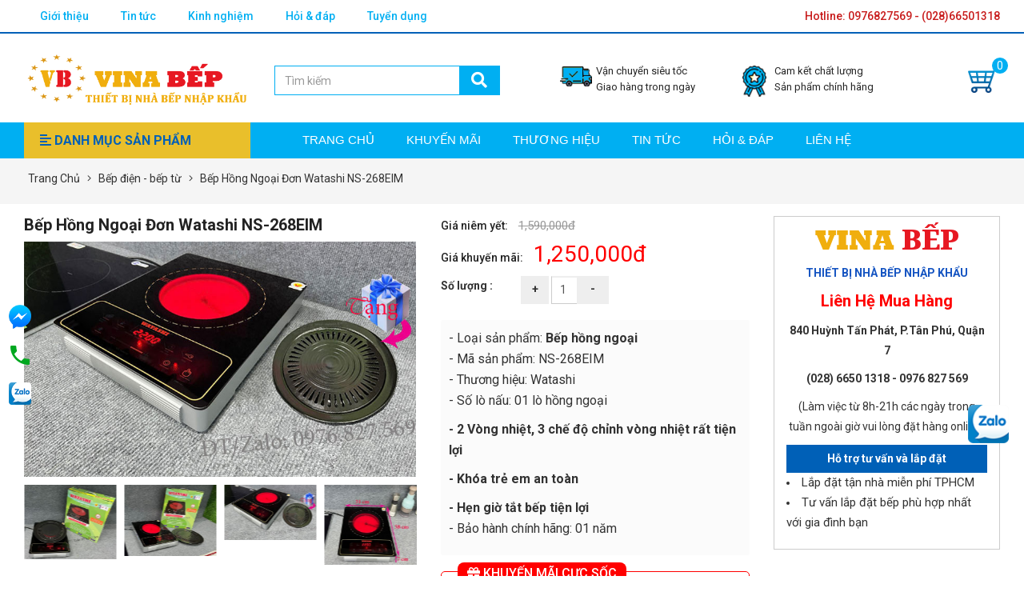

--- FILE ---
content_type: text/css
request_url: https://vinabep.com.vn/views/plugins/facebook-manager/assets/css/fbm-style.css
body_size: 381
content:
/*============ FACEBOOK CHAT ================*/
.box-fbm-chat {
    position: fixed;
    bottom: 0;
    z-index: 999;
    right: 20px;
    width: 250px;
}
.box-fbm-chat .fbm-chat-header {
    background-color: #3A5897;
    overflow: hidden;
    padding: 5px 10px;
    width: 250px;
    box-shadow: 2px 6px 6px 6px rgba(0, 0, 0, 0.09);
    border-top-left-radius: 5px;
    border-top-right-radius: 5px;
    cursor: pointer;
}
.box-fbm-chat .fbm-chat-header .fbm-chat-title {
    float: left;
    color: #fff;
    line-height: 30px;
    width: 210px;
    height: 30px;
    margin: 0px;
    cursor: pointer;
    font-size: 14px;
}
.box-fbm-chat .fbm-chat-header .fbm-chat-title .fa {
    padding-right: 10px;
}
.box-fbm-chat .fbm-chat-header .fbm-chat-close {
    line-height: 30px;
    height: 30px;
    float: right;
    color: #9CABCB;
    cursor: pointer;
}
.box-fbm-chat .fbm-chat-header .fbm-chat-close:hover {
    color: #fff;
}
.box-fbm-chat .fbm-chat-content {
    height: 335px;
    background-color: #fff;
    box-shadow: 2px 6px 6px 6px rgba(0, 0, 0, 0.09);
}
#fbm_box_show {
    position: fixed;
    bottom: 0;
    right: 20px;
    background-color: #3A5897;
    overflow: hidden;
    text-align: center;
    color: #fff;
    padding: 5px 10px;
    width: 100px;
    box-shadow: 2px 6px 6px 6px rgba(0, 0, 0, 0.09);
    border-top-left-radius: 5px;
    border-top-right-radius: 5px;
    cursor: pointer;
    z-index: 998;
}
.box-fbm-chat-left, .fbm_box_show_left {
    left: 20px;
}
/*============ FACEBOOK TAB ================*/
.fbm_tab {
  position: fixed;
  z-index: 999;
  top: 500px;
  right: -300px;
  width: 300px;
  background-color: #4A6EA9;
  border: 5px solid #4A6EA9;
  transition: all 0.5s;
}
.fbm_tab .fbm_tab_icon {
  position: absolute;
  left: -75px;
  top: 25px;
  background: #4a6ea9;
  padding: 10px 10px;
  color: #fff;
  border-radius: 10px 10px 0 0px;
  transform: rotate(-90deg);
  -webkit-transform: rotate(-90deg);
  -ms-transform: rotate(-90deg);
  -moz-transform: rotate(-90deg);
}
.fbm_tab .fbm_tab_icon h3 {
  font-size: 18px;
  margin: 0;
}
.fbm_tab:hover {
  right: 0;
}
.fbm_tab_left {
  left: -300px;
}
.fbm_tab_left .fbm_tab_icon {
  left: 264px;
  top: 25px;
  transform: rotate(90deg);
  -webkit-transform: rotate(90deg);
  -ms-transform: rotate(90deg);
  -moz-transform: rotate(90deg);
}
.fbm_tab_left:hover {
  left: 0;
}

--- FILE ---
content_type: text/css
request_url: https://vinabep.com.vn/views/plugins/woocommerce-cart/assets/css/wcmc-cart-style.css
body_size: 2506
content:
/** chi tiết sản phẩm */
.wcmc-product-cart {
  padding: 10px 0;
  border-top: 1px dotted #ccc;
  border-bottom: 1px dotted #ccc;
  margin-top: 5px;
}
.wcmc-product-cart .quantity-title {
  height: 50px;
  line-height: 50px;
  font-weight: bold;
  font-size: 18px;
  padding-right: 10px;
}
.wcmc-product-cart .addtocart_quantity,
.wcmc-product-cart .addtocart_button {
  float: left;
  position: relative;
  margin-top: 10px;
}
.wcmc-product-cart .addtocart_quantity {
  width: 110px;
  padding-right: 10px;
}
.wcmc-product-cart .addtocart_quantity input {
  height: 50px;
  line-height: 50px;
  float: left;
  margin: 0;
  border: 1px solid #eee;
}
.wcmc-product-cart .addtocart_quantity input.quantity-selector {
  width: 100px;
  padding: 0px 10px;
  display: inline-block;
}
.wcmc-product-cart .addtocart_quantity .quantity-nav {
  float: left;
  position: relative;
  height: 50px;
}
.wcmc-product-cart .addtocart_quantity .quantity-button {
  position: relative;
  cursor: pointer;
  border-left: 1px solid #eee;
  width: 20px;
  text-align: center;
  color: #333;
  font-size: 16px;
  font-weight: bold;
  font-family: "Trebuchet MS", Helvetica, sans-serif !important;
  line-height: 25px;
  -webkit-transform: translateX(-100%);
  transform: translateX(-100%);
  -webkit-user-select: none;
  -moz-user-select: none;
  -ms-user-select: none;
  -o-user-select: none;
  user-select: none;
}
.wcmc-product-cart .addtocart_quantity .quantity-button.quantity-up {
  position: absolute;
  height: 50%;
  top: 0;
  border-bottom: 1px solid #eee;
}
.wcmc-product-cart .addtocart_quantity .quantity-button.quantity-down {
  position: absolute;
  bottom: -1px;
  height: 50%;
}
.wcmc-product-cart .addtocart_button {
  width: calc(100% - 110px);
}
.wcmc-product-cart .button_cart {
  outline: none;
  height: 50px;
  line-height: 50px;
  background-color: #f94e3f;
  border: 1px solid #f94e3f;
  text-transform: inherit;
  font-weight: 700;
  font-size: 15px;
  transition: all 0.3s ease;
  -webkit-transition: all 0.3s ease;
  -moz-transition: all 0.3s ease;
  -o-transition: all 0.3s ease;
  margin: 0 0  0 0px;
  padding: 0 10px;
  color: #fff;
  border-radius: 5px;
}
.wcmc-product-cart .button_cart:hover {
  background-color: #fff;
  color: #f94e3f;
}
.wcmc-product-cart .button_cart_green {
  background-color: #02ab65;
  border: 1px solid #02ab65;
}
.wcmc-product-cart .button_cart_green:hover {
  background-color: #fff;
  color: #02ab65;
}
.wcmc-product-cart .btn-green.btn-effect-default {
  border: 1px solid #02ab65;
}
.wcmc-product-cart .btn-green.btn-effect-default:before {
  background-color: #02ab65;
}
.wcmc-product-cart .btn-green.btn-effect-default:hover {
  background-color: #fff;
  color: #02ab65;
}
@media (max-width: 435px) {
  .wcmc-product-cart .addtocart_button {
    width: 100%;
  }
}
@media (max-width: 990px) {
  .wcmc-product-cart {
    margin-bottom: 10px;
  }
}
.wcmc-product-cart-options {
  overflow: hidden;
  padding: 10px 0 10px 0;
}
.wcmc-product-cart-options .title {
  font-size: 14px;
  font-weight: bold;
  margin-bottom: 10px;
}
.wcmc-product-cart-options .title .option-type__selected-option {
  font-weight: 100;
}
.wcmc-product-cart-options .options label {
  margin-right: 10px;
  border: 1px solid #ccc;
  padding: 1px;
  height: 34px;
  position: relative;
  cursor: pointer;
}
.wcmc-product-cart-options .options label .item {
  display: inline-block;
  height: 30px;
  min-width: 50px;
  line-height: 30px;
  text-align: center;
  background-color: #F2F2F2;
}
.wcmc-product-cart-options .options label img {
  position: absolute;
  right: 0;
  bottom: 0;
  display: none;
}
.wcmc-product-cart-options .options label input {
  display: none;
}
.wcmc-product-cart-options .options label.active {
  border: 1px solid #E53135;
}
.wcmc-product-cart-options .options label.active img {
  display: block;
}
.wcmc-product-cart-options .options label.option-type__color {
  border-radius: 50%;
}
.wcmc-product-cart-options .options label.option-type__color .item {
  border-radius: 50%;
  width: 30px;
  min-width: 30px;
  overflow: hidden;
}
.wcmc-product-cart-options .options label.option-type__color.active img {
  display: none;
}
.wcmc-product-cart-options .options label.option-type__color.active:after {
  bottom: -8px;
  left: 0;
  position: absolute;
  content: '';
  display: block;
  width: 100%;
  height: 2px;
  background-color: #000;
}
.wcmc-product-cart-options .options label.option-type__disabled {
  opacity: 0.2;
}
.woocommerce-cart-content .woocommerce-box {
  margin: 0px 0px 20px;
  background: #ffffff;
  border-radius: 3px;
  box-shadow: rgba(0, 0, 0, 0.12) 0px 1px 3px 0px, rgba(0, 0, 0, 0.14) 0px 0px 1px 0px, rgba(0, 0, 0, 0.12) 0px 2px 1px -1px;
  overflow: hidden;
}
.woocommerce-cart-content .woocommerce-cart-heading {
  overflow: hidden;
}
.woocommerce-cart-content .woocommerce-cart-heading .cart-heading__button {
  display: flex;
}
@media (max-width: 500px) {
  .woocommerce-cart-content .woocommerce-left,
  .woocommerce-cart-content .woocommerce-right {
    min-height: auto;
  }
}
.woocommerce-cart-content .cart__title {
  text-transform: uppercase;
  letter-spacing: 2px;
  font-weight: 500;
  text-align: left;
  font-size: 1.25em;
  margin: 0  0 20px 0;
  padding: 0px 0 20px 0px;
  border-bottom: 1px solid #f0f2f5;
}
.woocommerce-cart-content .form-control {
  text-transform: uppercase;
  margin-bottom: 15px;
  background-color: #fff;
  box-shadow: none;
  border-radius: 0;
  border: 1px solid #ddd;
  letter-spacing: 1px;
  font-size: 0.8em;
  padding: 1rem;
  transition: all 0.3s ease-in-out;
}
.woocommerce-cart-content input.form-control,
.woocommerce-cart-content select.form-control {
  height: 40px;
  line-height: 40px;
}
.woocommerce-cart-content input.form-control:focus,
.woocommerce-cart-content select.form-control:focus {
  border: 1px solid #000;
  color: #000;
}
.woocommerce-cart-content .btn {
  width: 100%;
  display: inline-flex;
  text-transform: capitalize;
  justify-content: center;
  align-items: center;
  font-size: 15px;
  font-family: Oswald, arial;
  transition: all 0.3s ease-out 0s;
  white-space: nowrap;
  border-radius: 3px;
  cursor: pointer;
  position: relative;
  z-index: 10;
  margin-top: 0px!important;
  margin-bottom: 20px;
  height: 40px;
  line-height: 40px;
  padding: 0px 20px;
  color: #4d4e4f;
  margin-right: 10px;
  box-shadow: 0 1px 3px 0 rgba(0, 0, 0, 0.12), 0 0px 1px 0 rgba(0, 0, 0, 0.14), 0 2px 1px -1px rgba(0, 0, 0, 0.12);
}
.woocommerce-cart-content .btn:hover {
  box-shadow: 0 3px 8px rgba(0, 0, 0, 0.15), 0 6px 6px rgba(0, 0, 0, 0.2);
}
.woocommerce-cart-content .btn.btn-inline {
  width: auto;
}
.woocommerce-cart-content .btn.btn-white {
  color: #000;
  background-color: #fff;
  border: 1px solid #000;
}
.woocommerce-cart-content .btn.btn-red {
  background-color: #ff3333;
  color: #ffffff;
}
.woocommerce-cart {
  /* cart */
}
.woocommerce-cart .wcmc-cart-box {
  overflow: hidden;
  border-top: none;
  border-bottom: none;
  border-right: none;
}
.woocommerce-cart .wcmc-cart-box .wcmc-cart-thead div {
  font-weight: 400;
  float: left;
  padding: 9px 0px;
  background: #f7f7f7;
  color: #636363;
  text-align: center;
  border-right: #ebebeb 1px solid;
  font-size: 14px;
}
.woocommerce-cart .wcmc-cart-box .wcmc-cart-tbody .wcmc-cart__item {
  display: flex;
  justify-content: flex-start;
  border-bottom: none;
  position: relative;
  transition: all 0.3s ease-out 0s;
  height: 100px;
  width: 100%;
  overflow: hidden;
  padding: 5px;
  border-top: 1px solid #f0f2f5;
}
.woocommerce-cart .wcmc-cart-box .wcmc-cart-tbody .wcmc-cart__item:first-child {
  border-top: 0px solid #f0f2f5;
}
.woocommerce-cart .wcmc-cart-box .wcmc-cart-tbody .wcmc-cart__item .cart_item__img {
  display: flex;
  justify-content: center;
  flex-direction: column;
  align-items: center;
  flex: 1 1 0%;
  width: 100px;
  height: 100px;
  min-width: 100px;
  padding: 5px;
  position: relative;
  z-index: 50;
  background: #ffffff;
  transition: all 0.5s ease 0s;
  opacity: 1;
}
.woocommerce-cart .wcmc-cart-box .wcmc-cart-tbody .wcmc-cart__item .cart_item__quantity {
  display: block;
  transition: all 0.3s ease-out 0s;
  opacity: 1;
}
.woocommerce-cart .wcmc-cart-box .wcmc-cart-tbody .wcmc-cart__item .cart_item__quantity .btn-plus {
  display: flex;
  justify-content: center;
  align-items: center;
  width: 40px;
  height: 30px;
  cursor: pointer;
  position: relative;
  z-index: 50;
}
.woocommerce-cart .wcmc-cart-box .wcmc-cart-tbody .wcmc-cart__item .cart_item__quantity .btn-plus .icon {
  display: inline-block;
  align-items: center;
  justify-content: center;
  width: 15px;
  height: auto;
  margin: 0px;
  color: #4d4e4f;
}
.woocommerce-cart .wcmc-cart-box .wcmc-cart-tbody .wcmc-cart__item .cart_item__quantity .btn-minus {
  display: flex;
  justify-content: center;
  align-items: center;
  width: 40px;
  height: 30px;
  cursor: pointer;
  position: relative;
  z-index: 50;
}
.woocommerce-cart .wcmc-cart-box .wcmc-cart-tbody .wcmc-cart__item .cart_item__quantity .btn-minus .icon {
  display: inline-block;
  align-items: center;
  justify-content: center;
  width: 15px;
  height: auto;
  margin: 0px;
  color: #4d4e4f;
}
.woocommerce-cart .wcmc-cart-box .wcmc-cart-tbody .wcmc-cart__item .cart_item__quantity .quantity-number {
  width: 40px;
  height: 30px;
  text-align: center;
  line-height: 30px;
  position: relative;
}
.woocommerce-cart .wcmc-cart-box .wcmc-cart-tbody .wcmc-cart__item .cart_item__quantity .quantity-number .number {
  font-size: 16px;
  font-family: avenir-next-regular, arial;
  color: #000000;
}
.woocommerce-cart .wcmc-cart-box .wcmc-cart-tbody .wcmc-cart__item .cart_item__info {
  flex: 10 1 0%;
  padding: 10px 20px 10px 10px;
  transition: all 0.3s ease-out 0s;
}
.woocommerce-cart .wcmc-cart-box .wcmc-cart-tbody .wcmc-cart__item .cart_item__info .pr-price {
  color: #FF3333;
  font-size: 14px;
  font-family: Oswald, arial;
}
.woocommerce-cart .wcmc-cart-box .wcmc-cart-tbody .wcmc-cart__item .cart_item__trash {
  width: 40px;
  height: 40px;
  position: absolute;
  bottom: 10px;
  right: 0px;
  cursor: pointer;
  transition: all 0.3s ease-out 0s;
}
.woocommerce-cart .wcmc-cart-box .wcmc-cart-tbody .wcmc-cart__item .cart_item__trash .icon {
  display: flex;
  align-items: center;
  justify-content: center;
  width: 40px;
  height: 40px;
  margin: 0px;
  color: #cccccc;
}
.woocommerce-cart .wcmc-cart-box .wcmc-cart-tbody .wcmc-cart__item .cart_item__trash_popover {
  position: absolute;
  top: 0px;
  right: 0px;
  padding-left: 20px;
  z-index: 50;
  height: 100%;
  width: calc(100% - 100px);
  background: #ffffff;
  padding-top: 11px;
  transition: all 0.3s ease-out 0s;
  transform: translateX(100%);
  visibility: hidden;
  max-width: 330px;
}
.woocommerce-cart .wcmc-cart-box .wcmc-cart-tbody .wcmc-cart__item .cart_item__trash_popover .submit-button {
  width: 100%;
  display: inline-flex;
  text-transform: capitalize;
  justify-content: center;
  align-items: center;
  font-size: 15px;
  font-family: avenir-next-medium, arial;
  transition: all 0.3s ease-out 0s;
  white-space: nowrap;
  border-radius: 3px;
  cursor: pointer;
  position: relative;
  z-index: 10;
  margin-top: 10px;
  margin-bottom: 20px;
  height: 40px;
  line-height: 40px;
  padding: 0px 20px;
  background-color: #ff3333;
  color: #ffffff;
  flex: 1 1 0%;
  margin-right: 10px;
  box-shadow: 0 1px 3px 0 rgba(0, 0, 0, 0.12), 0 0px 1px 0 rgba(0, 0, 0, 0.14), 0 2px 1px -1px rgba(0, 0, 0, 0.12);
}
.woocommerce-cart .wcmc-cart-box .wcmc-cart-tbody .wcmc-cart__item .cart_item__trash_popover .submit-button:hover {
  box-shadow: 0 3px 8px rgba(0, 0, 0, 0.15), 0 6px 6px rgba(0, 0, 0, 0.2);
}
.woocommerce-cart .wcmc-cart-box .wcmc-cart-tbody .wcmc-cart__item .cart_item__trash_popover .submit-button:hover .overlay {
  width: 100%;
  height: 100%;
  opacity: 1;
  visibility: visible;
}
.woocommerce-cart .wcmc-cart-box .wcmc-cart-tbody .wcmc-cart__item .cart_item__trash_popover.active {
  transform: translateX(0px);
  visibility: visible;
}
.woocommerce-cart .wcmc-cart-box .wcmc-cart-tbody .wcmc-cart__item .pr-name {
  flex-flow: column;
}
.woocommerce-cart .wcmc-cart-box .wcmc-cart-tbody .wcmc-cart__item .pr-name h3 {
  margin: 0px;
  padding-bottom: 0px;
  font-size: 15px;
  font-weight: 100;
  color: #363636;
  line-height: 24px;
  text-transform: capitalize;
}
.woocommerce-cart .wcmc-cart-box .wcmc-cart-tbody .wcmc-cart__item .pr-name .variant-title {
  color: #898989;
}
.woocommerce-cart .cart-collaterals table.table tr th,
.woocommerce-cart .cart-collaterals table.table tr td {
  border: 0;
  padding: 20px;
}
.woocommerce-cart .cart-collaterals table.table tr th {
  background-color: #f8f8f8;
}
.woocommerce-cart .cart-collaterals table.table tr td {
  background-color: #fdfdfd;
}
.woocommerce-cart .cart-collaterals .btn-block {
  padding: 10px 10px;
  font-size: 15px;
  font-weight: bold;
}
@media (max-width: 768px) {
  .woocommerce-cart .cart-heading__title {
    margin-bottom: 20px!important;
  }
}
.woocommerce-checkout .woocommerce-box {
  padding: 20px;
}
.woocommerce-checkout .wcm-box-order {
  border: 0;
  min-height: 600px;
}
.woocommerce-checkout .wcm-box-order.loading:after {
  content: '';
  position: absolute;
  left: 0;
  top: 0;
  height: 100%;
  width: 100%;
  background-color: rgba(255, 255, 255, 0.75);
}
.woocommerce-checkout .wcm-box-order.loading:before {
  content: '';
  position: absolute;
  left: 50%;
  top: 50%;
  z-index: 1;
  width: 30px;
  height: 30px;
  margin: -15px 0 0 -15px;
  border: 5px solid #f3f3f3;
  border-radius: 50%;
  border-top: 5px solid #3498db;
  -webkit-animation: spin 1s linear infinite;
  animation: spin 1s linear infinite;
}
.woocommerce-checkout .woocommerce-checkout-review-order-table {
  margin-bottom: 0;
}
.woocommerce-checkout .table-bordered,
.woocommerce-checkout .table-bordered > tbody > tr > td,
.woocommerce-checkout .table-bordered > tbody > tr > th,
.woocommerce-checkout .table-bordered > tfoot > tr > td,
.woocommerce-checkout .table-bordered > tfoot > tr > th,
.woocommerce-checkout .table-bordered > thead > tr > td,
.woocommerce-checkout .table-bordered > thead > tr > th {
  border: 0;
}
.woocommerce-checkout .table > tbody > tr > td,
.woocommerce-checkout .table > tbody > tr > th,
.woocommerce-checkout .table > tfoot > tr > td,
.woocommerce-checkout .table > tfoot > tr > th,
.woocommerce-checkout .table > thead > tr > td,
.woocommerce-checkout .table > thead > tr > th {
  border: 0;
}
.woocommerce-checkout tr.total {
  text-transform: uppercase;
  font-size: 18px;
}
.woocommerce-checkout tr.total strong {
  color: #ff3333;
}
.woocommerce-checkout .toast {
  margin: 5px 6px 15px 6px;
}
.woocommerce-checkout .error_message {
  display: none;
  color: red;
  height: 30px;
  margin-top: -10px;
}
.woocommerce-checkout .input_checkout.error_show .error_message {
  display: block;
}
.woocommerce-checkout .input_checkout.error_input .form-control {
  border-color: red;
}
@-webkit-keyframes spin {
  0% {
    -webkit-transform: rotate(0deg);
  }
  100% {
    -webkit-transform: rotate(360deg);
  }
}
@keyframes spin {
  0% {
    transform: rotate(0deg);
  }
  100% {
    transform: rotate(360deg);
  }
}
/* Add animation to "page content" */
.animate-bottom {
  position: relative;
  -webkit-animation-name: animatebottom;
  -webkit-animation-duration: 1s;
  animation-name: animatebottom;
  animation-duration: 1s;
}
@-webkit-keyframes animatebottom {
  from {
    bottom: -100px;
    opacity: 0;
  }
  to {
    bottom: 0px;
    opacity: 1;
  }
}
@keyframes animatebottom {
  from {
    bottom: -100px;
    opacity: 0;
  }
  to {
    bottom: 0;
    opacity: 1;
  }
}


--- FILE ---
content_type: text/css
request_url: https://vinabep.com.vn/views/plugins/contact-mobile-icon/assets/css/cmi-style.css
body_size: 2518
content:
/*============ STYLE 1 ================*/
.ppocta-ft-fix {
	position: fixed;
	bottom: 200px;
	left: 0;
	width: 50px;
	text-align: center;
	z-index: 99999;
}
.ppocta-ft-fix p{line-height: 16px; color: #000;display: none;}
#messengerButton {
	display: inline-block;
	
	width: 100%;
	height: 40px;
/*     margin-bottom: 30px; */
	/*background: #4267B2;*/
	/*border-radius: 50%;
	box-shadow: 0px 0px 10px -2px rgba(0,0,0,0.7);*/
}
#messengerButton>a>i {
	background: url(../images/messenger.png) center center no-repeat;
	background-size: 57%;
	width: 50px;
	height: 40px;
	display: inline-block;
}
#zaloButton, #zaloButton2 {
	display: inline-block;
	/*margin-right: 10px;*/
	width: 100%;
	height: 40px;
	/*background: #5AC5EF;*/
	/*border-radius: 50%;
	box-shadow: 0px 0px 10px -2px rgba(0,0,0,0.7);*/
}
#zaloButton>a>i ,
#zaloButton2>a>i {
	background: url(../images/zalo.png) center center no-repeat;
	background-size: 57%;
	width: 50px;
	height: 40px;
	display: inline-block;
}
#registerNowButton {
	display: inline-block;
	color: #fff;
	height: 40px;
	width: 100%;
	/*border-radius: 50%;
	margin-right: 10px;*/
	
}
#registerNowButton i{
    background: url(../images/map.png) center center no-repeat ;
     background-size: 55%;
    text-decoration: none;width: 50px;
    height: 40px;
    display: inline-block;
}
#callNowButton {
	display: inline-block;
	position: relative;
/*     margin-bottom: 30px; */
	/*border-radius: 50%;*/
	color: #000;
	width: 100%;
	height: 40px;
	/*line-height: 50px;
	box-shadow: 0px 0px 10px -2px rgba(0,0,0,0.7);*/
}
#callNowButton a {
	display: block;
	text-decoration: none;
	outline: none;
	color: #000;
	text-align: center;
}
#callNowButton i {
	/*border-radius: 50%;*/
	display: inline-block;
	width: 50px;
	height: 40px;
	background-size: 57%;
	background: url(../images/callbutton.png) center center no-repeat ;
}
#callNowButton a.txt {
	position: absolute;
	top: -40px;
	left: calc(50% - 60px);
	background: #009900;
	width: 120px;
	max-width: 120px;
	line-height: 2;
	text-transform: uppercase;
	border-radius: 5px;
	font-size: 15px;
}

#callNowButton a.txt:after {
	position: absolute;
	bottom: -8px;
	left: 50px;
	content: "";
	width: 0;
	height: 0;
	border-top: 8px solid #009900;
	border-left: 10px solid transparent;
	border-right: 10px solid transparent;
}
@media (max-width: 991px) {
	.ppocta-ft-fix {
		display: block;
	}
}


/*============ STYLE 2 ================*/
.box-style-2 {
	position:fixed;
	display:none;
	bottom:0;
	left:0;
	width:100%;
	z-index:999;
	background: #0066FF;
	overflow:hidden;
}

@media(max-width:668px) {
	.box-style-2 { display:block;}
}

.box-style-2 .box_item {
	float:left;
	text-align:center;
	width:30%;
	padding:10px 0;
}
.box-style-2 .box_item img {
	width: 30%;
	max-width: 35px !important;
	vertical-align: middle;
	margin-right:10px;
}
.box-style-2 .box_item a {
	display:inline-block;
	color:#fff;
	font-size:15px;;
}
.blink_me {
	-webkit-animation-name: blinker;
	-webkit-animation-duration: 1s;
	-webkit-animation-timing-function: linear;
	-webkit-animation-iteration-count: infinite;
	-moz-animation-name: blinker;
	-moz-animation-duration: 1s;
	-moz-animation-timing-function: linear;
	-moz-animation-iteration-count: infinite;
	animation-name: blinker;
	animation-duration: 1s;
	animation-timing-function: linear;
	animation-iteration-count: infinite;
}
@-moz-keyframes blinker {  
	0% { opacity: 1.0; }
	50% { opacity: 0.0; }
	100% { opacity: 1.0; }
}

@-webkit-keyframes blinker {  
	0% { opacity: 1.0; }
	50% { opacity: 0.0; }
	100% { opacity: 1.0; }
}

@keyframes blinker {  
	0% { opacity: 1.0; }
	50% { opacity: 0.0; }
	100% { opacity: 1.0; }
}

/*============================= STYLE 3 ==============================*/
.cmi-box-style-3 {
	position: fixed;
    bottom: 210px;
    z-index:999;
}

.cmi-box-style-3.phone-left { left:0px; }
.cmi-box-style-3.phone-right { right:225px; }
.quick-alo-phone .quick-alo-show {
    visibility: visible;
}
.quick-alo-phone {
    position: fixed;
    visibility: hidden;
    background-color: transparent;
    height: 200px;
    width: 82px;
    height: 64px;
    right: 150px;
    bottom: 60%;
    cursor: pointer;
    z-index: 200000 !important;
    -webkit-backface-visibility: hidden;
    -webkit-transform: translateZ(0);
    transition: visibility .5s;
}
.quick-alo-phone .quick-alo-green .quick-alo-ph-circle {
    border-color: #00A1FF;
    opacity: 0.5;
}
.quick-alo-ph-circle {
    position: absolute;
    width: 160px;
    height: 160px;
    top: 50px;
    left: 50px;
    border: 2px solid #00A1FF;
    background-color: transparent;
    border-radius: 100%;
    opacity: .1;
    animation: quick-alo-circle-anim 1.2s infinite ease-in-out;
    transition: all .5s;
    transform-origin: 50% 50%;
}
.quick-alo-phone .quick-alo-green .quick-alo-ph-circle-fill {
    background-color: rgb(246, 202, 98);
    opacity: .75 !important;
}
.quick-alo-ph-circle-fill {
    position: absolute;
    width: 100px;
    height: 100px;
    top: 80px;
    left: 80px;
    background-color: rgba(0, 161, 255, 0.5);
    border-radius: 100%;
    border: 2px solid transparent;
    opacity: .1;
    animation: quick-alo-circle-fill-anim 2.3s infinite ease-in-out;
    transition: all .5s;
    transform-origin: 50% 50%;
}
.quick-alo-phone.quick-alo-green .quick-alo-ph-img-circle {
    background-color: #00A1FF;
}
.quick-alo-ph-img-circle {
    position: absolute;
    width: 60px;
    height: 60px;
    top: 100px;
    left: 100px;
    background: #00A1FF url("[data-uri]") no-repeat center center;
    border-radius: 100%;
    border: 2px solid transparent;
    opacity: .99;
    animation: quick-alo-circle-img-anim 1s infinite ease-in-out;
    transform-origin: 50% 50%;
}
.quick-alo-phone .quick-alo-green .quick-alo-hover .quick-alo-ph-img-circle,
.quick-alo-phone.quick-alo-green:hover .quick-alo-ph-img-circle {
    background-color: #ff0101;
}

@media(max-width: 500px){
    .ppocta-ft-fix{width: 100%; bottom: 0; background-color: #ccc;}
    #messengerButton {
            display: inline-block;
            width: 24%;
            height: 40px;
            /* background: #4267B2; */
        }
    #messengerButton>a>i {
        background: url(../images/messenger.png) center center no-repeat;
        background-size: 57%;
        width: 50px;
        height: 40px;
        display: inline-block;
    }
    #callNowButton {
        display: inline-block;
        position: relative;
        /* border-radius: 50%; */
        color: #000;
        width: 24%;
        height: 40px;
    }
    #callNowButton i {
        /* border-radius: 50%; */
        display: inline-block;
        width: 35px;
        height: 35px;
        background-size: 62%;
        background: url(../images/callbutton.png) center center no-repeat;
    }
    #zaloButton ,
    #zaloButton2 {
        display: inline-block;
        /* margin-right: 10px; */
        width: 24%;
        height: 40px;
        /* background: #5AC5EF; */
    }
    #zaloButton>a>i ,
    #zaloButton2>a>i {
        background: url(../images/zalo.png) center center no-repeat;
        background-size: 57%;
        width: 50px;
        height: 40px;
        display: inline-block;
    }
    #registerNowButton {
        display: inline-block;
        color: #fff;
        height: 40px;
        width: 24%;
    }
    #registerNowButton i {
        background: url(../images/map.png) center center no-repeat;
        background-size: 55%;
        text-decoration: none;
        width: 50px;
        height: 40px;
        display: inline-block;
    }
    .ppocta-ft-fix p {
        line-height: 16px;
        color: #000;display: block;
    }
}
@-moz-keyframes quick-alo-circle-anim {
    0% {
        -moz-transform: rotate(0) scale(.5) skew(1deg);
        opacity: .1;
        -moz-opacity: .1;
        -webkit-opacity: .1;
        -o-opacity: .1
    }
    30% {
        -moz-transform: rotate(0) scale(.7) skew(1deg);
        opacity: .5;
        -moz-opacity: .5;
        -webkit-opacity: .5;
        -o-opacity: .5
    }
    100% {
        -moz-transform: rotate(0) scale(1) skew(1deg);
        opacity: .6;
        -moz-opacity: .6;
        -webkit-opacity: .6;
        -o-opacity: .1
    }
}
@-webkit-keyframes quick-alo-circle-anim {
    0% {
        -webkit-transform: rotate(0) scale(.5) skew(1deg);
        -webkit-opacity: .1
    }
    30% {
        -webkit-transform: rotate(0) scale(.7) skew(1deg);
        -webkit-opacity: .5
    }
    100% {
        -webkit-transform: rotate(0) scale(1) skew(1deg);
        -webkit-opacity: .1
    }
}
@-o-keyframes quick-alo-circle-anim {
    0% {
        -o-transform: rotate(0) kscale(.5) skew(1deg);
        -o-opacity: .1
    }
    30% {
        -o-transform: rotate(0) scale(.7) skew(1deg);
        -o-opacity: .5
    }
    100% {
        -o-transform: rotate(0) scale(1) skew(1deg);
        -o-opacity: .1
    }
}
@-moz-keyframes quick-alo-circle-fill-anim {
    0% {
        -moz-transform: rotate(0) scale(.7) skew(1deg);
        opacity: .2
    }
    50% {
        -moz-transform: rotate(0) -moz-scale(1) skew(1deg);
        opacity: .2
    }
    100% {
        -moz-transform: rotate(0) scale(.7) skew(1deg);
        opacity: .2
    }
}
@-webkit-keyframes quick-alo-circle-fill-anim {
    0% {
        -webkit-transform: rotate(0) scale(.7) skew(1deg);
        opacity: .2
    }
    50% {
        -webkit-transform: rotate(0) scale(1) skew(1deg);
        opacity: .2
    }
    100% {
        -webkit-transform: rotate(0) scale(.7) skew(1deg);
        opacity: .2
    }
}
@-o-keyframes quick-alo-circle-fill-anim {
    0% {
        -o-transform: rotate(0) scale(.7) skew(1deg);
        opacity: .2
    }
    50% {
        -o-transform: rotate(0) scale(1) skew(1deg);
        opacity: .2
    }
    100% {
        -o-transform: rotate(0) scale(.7) skew(1deg);
        opacity: .2
    }
}
@-moz-keyframes quick-alo-circle-img-anim {
    0% {
        transform: rotate(0) scale(1) skew(1deg)
    }
    10% {
        -moz-transform: rotate(-25deg) scale(1) skew(1deg)
    }
    20% {
        -moz-transform: rotate(25deg) scale(1) skew(1deg)
    }
    30% {
        -moz-transform: rotate(-25deg) scale(1) skew(1deg)
    }
    40% {
        -moz-transform: rotate(25deg) scale(1) skew(1deg)
    }
    50% {
        -moz-transform: rotate(0) scale(1) skew(1deg)
    }
    100% {
        -moz-transform: rotate(0) scale(1) skew(1deg)
    }
}
@-webkit-keyframes quick-alo-circle-img-anim {
    0% {
        -webkit-transform: rotate(0) scale(1) skew(1deg)
    }
    10% {
        -webkit-transform: rotate(-25deg) scale(1) skew(1deg)
    }
    20% {
        -webkit-transform: rotate(25deg) scale(1) skew(1deg)
    }
    30% {
        -webkit-transform: rotate(-25deg) scale(1) skew(1deg)
    }
    40% {
        -webkit-transform: rotate(25deg) scale(1) skew(1deg)
    }
    50% {
        -webkit-transform: rotate(0) scale(1) skew(1deg)
    }
    100% {
        -webkit-transform: rotate(0) scale(1) skew(1deg)
    }
}
@-o-keyframes quick-alo-circle-img-anim {
    0% {
        -o-transform: rotate(0) scale(1) skew(1deg)
    }
    10% {
        -o-transform: rotate(-25deg) scale(1) skew(1deg)
    }
    20% {
        -o-transform: rotate(25deg) scale(1) skew(1deg)
    }
    30% {
        -o-transform: rotate(-25deg) scale(1) skew(1deg)
    }
    40% {
        -o-transform: rotate(25deg) scale(1) skew(1deg)
    }
    50% {
        -o-transform: rotate(0) scale(1) skew(1deg)
    }
    100% {
        -o-transform: rotate(0) scale(1) skew(1deg)
    }
}
@-moz-keyframes fadeInRight {
    0% {
        opacity: 0;
        -webkit-transform: translate3d(100%, 0, 0);
        -ms-transform: translate3d(100%, 0, 0);
        transform: translate3d(100%, 0, 0)
    }
    100% {
        opacity: 1;
        -webkit-transform: none;
        -ms-transform: none;
        transform: none
    }
}
@-webkit-keyframes fadeInRight {
    0% {
        opacity: 0;
        -webkit-transform: translate3d(100%, 0, 0);
        -ms-transform: translate3d(100%, 0, 0);
        transform: translate3d(100%, 0, 0)
    }
    100% {
        opacity: 1;
        -webkit-transform: none;
        -ms-transform: none;
        transform: none
    }
}
@-o-keyframes fadeInRight {
    0% {
        opacity: 0;
        -webkit-transform: translate3d(100%, 0, 0);
        -ms-transform: translate3d(100%, 0, 0);
        transform: translate3d(100%, 0, 0)
    }
    100% {
        opacity: 1;
        -webkit-transform: none;
        -ms-transform: none;
        transform: none
    }
}

/*============================= STYLE 3 ==============================*/
.cmi-box-style-4 {
    position: fixed;
    bottom: 210px;
    z-index:999;
}

.cmi-box-style-4.phone-left { left:10px; }

.cmi-box-style-4.phone-right { right:10px; }

.cmi-box-style-4 ul { list-style: none; }

--- FILE ---
content_type: text/css
request_url: https://vinabep.com.vn/views/theme-store/assets/css/style.css
body_size: 5774
content:
@font-face{font-family:'avrileblack';src:url('../fonts/avrile-serif.black.ttf')}@font-face{font-family:'avrile';src:url('../fonts/avrile-serif.bold.ttf')}@font-face{font-family:'rockeb';src:url('../fonts/rockeb.ttf')}@font-face{font-family:'UTMAvoBold';src:url('../fonts/UTM_AvoBold.ttf')}@font-face{font-family:'UTMAvo';src:url('../fonts/UTM_Avo.ttf')}@font-face{font-family:'UTMCafeta';src:url('../fonts/utm_cafeta/utm_cafeta-webfont.ttf')}html,body{font-family:"UTM","HelveticaNeue","Helvetica Neue",sans-serif}.warper-post{margin-top:10px}img{max-width:100%;height:auto}iframe{width:100%}table{width:100%}table tr td{border:1px solid #999;padding:5px}a{text-decoration:none}a:active,a:hover{text-decoration:none}h1.header,h2.header,h3.header{font:bold 25px "UTMAvoBold","HelveticaNeue","Helvetica Neue",sans-serif;text-align:center;margin:10px 0;color:#0cf}.top-bar{min-height:40px;line-height:40px;background-color:#383838;color:#fff}.top-bar ul{list-style:none;margin:0;padding:0;overflow:hidden}.top-bar ul li{float:left}.top-bar ul li a{color:#fff;display:inline-block;padding-right:20px}.top-bar .social-icon{padding-top:0}.top-bar .social-icon img{height:30px}.search{padding-top:10px}.search .form-search{border:1px solid #000;overflow:hidden}.search .form-search .form-group{float:left;border:0 solid #ccc;border-radius:0 0 0 0;overflow:hidden;width:calc(100% - 50px)}.search .form-search .form-group .form-control{height:43px;border-radius:0 0 0 0;border:none;box-shadow:none;width:100%}.search .form-search .btn-search{background-color:#000;color:#fff;padding:0;line-height:45px;width:45px;font-size:20px;border-radius:0;border:none;box-shadow:none;float:right;position:relative}@media (min-width:1000px){.search .form-search .form-group .form-control{min-width:500px}}header .header-content{padding:0 0}header .slogan{color:#2a2b2e}header .search{padding-top:10px}header .search .form-search{border:1px solid #000;overflow:hidden}header .search .form-search .form-group{float:left;border:0 solid #ccc;border-radius:0 0 0 0;overflow:hidden}header .search .form-search .form-group .form-control{height:43px;border-radius:0 0 0 0;border:none;box-shadow:none}header .search .form-search .btn-search{background-color:#000;color:#fff;padding:0;line-height:45px;width:45px;font-size:20px;border-radius:0;border:none;box-shadow:none;float:right;position:relative}@media (min-width:1000px){header .search .form-search .form-group .form-control{min-width:0;width:100%}}header .social-icon{padding-top:0}header .social-icon img{height:40px}header .btn-cart-top{position:relative;margin-top:15px;display:inline-block}header .btn-cart-top span.wcmc-total-items{display:block;position:absolute;top:-10px;right:-10px;width:20px;height:20px;border-radius:50%;line-height:20px;text-align:center;background-color:#ef4562;color:#fff}header .btn-cart-top span{color:#000}header .phone{color:#ef4562;font-size:18px}header .phone a{color:#ef4562}.header-mobile{padding:10px 0;overflow:hidden}.header-mobile .logo img{max-height:100px}.header-mobile .btn-cart-mobile{position:relative;display:inline-block;float:right}.header-mobile .btn-cart-mobile span{display:block;position:absolute;top:0;right:-14px;width:20px;height:20px;border-radius:50%;line-height:20px;text-align:center;background-color:#ff0202;color:#fff}.header-mobile .btn-search-mobile{position:relative;display:inline-block;float:right;color:#000;font-size:24px;padding-top:5px;cursor:pointer}.header-mobile .btn-menu-mobile{padding-top:10px;font-size:20px}.header-mobile .search{overflow-y:hidden;border:0;margin:5px 10px}.header-mobile .search .navbar-form{border:0;background-color:#fff;overflow:hidden}.header-mobile .search .form-control,.header-mobile .search .btn{-webkit-border-radius:0;-moz-border-radius:0;border-radius:0;border:0}.header-mobile .search .form-group{border:1px solid #97ca51}.header-mobile .search .form-control{height:35px;box-shadow:none}.header-mobile .search .btn{background-color:#97ca51;padding:0;width:50px;height:37px;line-height:35px;border:1px solid #97ca51}.td-mobile-content{top:0 !important;left:0;z-index:99999;width:100%;-webkit-transition:all .3s ease;-moz-transition:all .3s ease;-ms-transition:all .3s ease;-o-transition:all .3s ease;transition:all .3s ease;-webkit-transform:translateX(0);-moz-transform:translateX(0);-ms-transform:translateX(0);-o-transform:translateX(0);transform:translateX(0);-webkit-overflow-scrolling:touch;display:block}.td-mobile-content .panelvmenu .list-group-item-vmenu{margin:0 30px;display:block;line-height:50px;color:#fff}.td-mobile-content .panelvmenu a.arrow-sub-vmenu{position:relative;z-index:999;float:right;border-left:1px solid #ccc}.td-mobile-content .panelvmenu a.arrow-sub-vmenu i{position:absolute;font-size:20px;top:-42px;color:#fff;right:0;height:42px;width:42px;text-align:center;line-height:42px;border-left:1px solid #ccc}.td-mobile-content .panelvmenu .collapse .list-group-item-vmenu{padding-left:20px;-webkit-transition:all .3s ease;-moz-transition:all .3s ease;-ms-transition:all .3s ease;-o-transition:all .3s ease;transition:all .3s ease}.td-mobile-content .panelvmenu .collapse .collapse .list-group-item-vmenu{padding-left:30px;-webkit-transition:all .3s ease;-moz-transition:all .3s ease;-ms-transition:all .3s ease;-o-transition:all .3s ease;transition:all .3s ease}.td-menu-background{background-repeat:no-repeat;background-size:cover;background-position:center top;position:fixed;display:block;width:100%;height:113%;z-index:9999;visibility:visible;transform:translate3d(-100%, 0, 0);-webkit-transform:translate3d(-100%, 0, 0);-moz-transform:translate3d(-100%, 0, 0);-ms-transform:translate3d(-100%, 0, 0);-o-transform:translate3d(-100%, 0, 0);-webkit-transition:transform .5s cubic-bezier(.79, .14, .15, .86);-moz-transition:transform .5s cubic-bezier(.79, .14, .15, .86);-o-transition:transform .5s cubic-bezier(.79, .14, .15, .86);transition:transform .5s cubic-bezier(.79, .14, .15, .86)}.td-menu-background:before{content:'';width:100%;height:100%;position:absolute;top:0;left:0;opacity:.98;background:#333145;background:-moz-linear-gradient(top, #333145 0, #b8333e 100%);background:-webkit-gradient(left top, left bottom, color-stop(0, #333145), color-stop(100%, #b8333e));background:-webkit-linear-gradient(top, #333145 0, #b8333e 100%);background:-o-linear-gradient(top, #333145 0, #b8333e 100%);background:-ms-linear-gradient(top, #333145 0, #b8333e 100%);background:linear-gradient(to bottom, #333145 0, #b8333e 100%);filter:progid:DXImageTransform.Microsoft.gradient(startColorstr='#333145', endColorstr='#b8333e', GradientType=0)}#td-mobile-nav{padding:0;position:absolute;width:100%;height:auto;top:0;z-index:9999;transform:translate3d(-99%, 0, 0);-webkit-transform:translate3d(-99%, 0, 0);-moz-transform:translate3d(-99%, 0, 0);-ms-transform:translate3d(-99%, 0, 0);-o-transform:translate3d(-99%, 0, 0);left:-1%;font-family:-apple-system,".SFNSText-Regular","San Francisco","Roboto","Segoe UI","Helvetica Neue","Lucida Grande",sans-serif;height:1px;overflow:hidden;visibility:visible;-webkit-transition:transform .5s cubic-bezier(.79, .14, .15, .86);-moz-transition:transform .5s cubic-bezier(.79, .14, .15, .86);-o-transition:transform .5s cubic-bezier(.79, .14, .15, .86);transition:transform .5s cubic-bezier(.79, .14, .15, .86)}.td-mobile-container{opacity:1;-webkit-transition:all .5s ease .5s;-moz-transition:all .5s ease .5s;-o-transition:all .5s ease .5s;transition:all .5s ease .5s;padding-bottom:20px;position:relative}.td-mobile-container .td-menu-socials{padding:0 65px 0 20px;overflow:hidden;height:60px}.td-mobile-container .td-social-icon-wrap{margin:20px 5px 0 0;display:inline-block}.td-mobile-container .td-mobile-close{position:absolute;right:1px;top:0;z-index:1000}.td-mobile-container .td-mobile-close .td-icon-close-mobile{height:70px;width:70px;line-height:70px;font-size:21px;color:#fff;top:4px;position:relative;text-align:center;display:inline-block}.td-mobile-container .td-mobile-content{padding:20px 20px 0}.td-menu-mob-open-menu .td-menu-background{transform:translate3d(0, 0, 0);-webkit-transform:translate3d(0, 0, 0);-moz-transform:translate3d(0, 0, 0);-ms-transform:translate3d(0, 0, 0);-o-transform:translate3d(0, 0, 0)}.td-menu-mob-open-menu #td-mobile-nav{height:auto;overflow:auto;transform:translate3d(0, 0, 0);-webkit-transform:translate3d(0, 0, 0);-moz-transform:translate3d(0, 0, 0);-ms-transform:translate3d(0, 0, 0);-o-transform:translate3d(0, 0, 0);left:0}.td-search-background{background-repeat:no-repeat;background-size:cover;background-position:center top;position:fixed;display:block;width:100%;height:113%;z-index:9999;-webkit-transition:all .5s cubic-bezier(.79, .14, .15, .86);-moz-transition:all .5s cubic-bezier(.79, .14, .15, .86);-o-transition:all .5s cubic-bezier(.79, .14, .15, .86);transition:all .5s cubic-bezier(.79, .14, .15, .86);transform:translate3d(100%, 0, 0);-webkit-transform:translate3d(100%, 0, 0);-moz-transform:translate3d(100%, 0, 0);-ms-transform:translate3d(100%, 0, 0);-o-transform:translate3d(100%, 0, 0);visibility:hidden}.td-search-background:before{content:'';width:100%;height:100%;position:absolute;top:0;left:0;opacity:.98;background:#333145;background:-moz-linear-gradient(top, #333145 0, #b8333e 100%);background:-webkit-gradient(left top, left bottom, color-stop(0, #333145), color-stop(100%, #b8333e));background:-webkit-linear-gradient(top, #333145 0, #b8333e 100%);background:-o-linear-gradient(top, #333145 0, #b8333e 100%);background:-ms-linear-gradient(top, #333145 0, #b8333e 100%);background:linear-gradient(to bottom, #333145 0, #b8333e 100%);filter:progid:DXImageTransform.Microsoft.gradient(startColorstr='#333145', endColorstr='#b8333e', GradientType=0)}.td-search-wrap-mob{padding:0;position:absolute;width:100%;height:auto;top:0;text-align:center;z-index:9999;visibility:hidden;color:#fff;font-family:-apple-system,".SFNSText-Regular","San Francisco","Roboto","Segoe UI","Helvetica Neue","Lucida Grande",sans-serif}.td-search-wrap-mob .td-drop-down-search{opacity:0;visibility:hidden;-webkit-transition:all .5s ease 0s;-moz-transition:all .5s ease 0s;-o-transition:all .5s ease 0s;transition:all .5s ease 0s;-webkit-backface-visibility:hidden;position:relative}.td-search-wrap-mob .td-search-form{margin-bottom:30px}.td-search-wrap-mob .td-search-close{text-align:right;z-index:1000}.td-search-wrap-mob .td-search-close .td-icon-close-mobile{height:70px;width:70px;line-height:70px;font-size:21px;color:#fff;position:relative;top:4px;right:0;text-align:center;display:inline-block}.td-search-wrap-mob .td-search-input{margin:0 5%;position:relative}.td-search-wrap-mob .td-search-input span{opacity:.8;font-size:12px}.td-search-wrap-mob .td-search-input:before,.td-search-wrap-mob .td-search-input:after{content:'';position:absolute;display:block;width:100%;height:1px;background-color:#fff;bottom:0;left:0;opacity:.2}.td-search-wrap-mob #td-header-search-mob{color:#fff;font-weight:bold;font-size:26px;height:40px;line-height:36px;border:0;background:transparent;outline:0;margin:8px 0;padding:0;text-align:center;width:100%}.td-search-wrap-mob #td-aj-search-mob{margin:0 5%;text-align:left}.td-search-wrap-mob #td-aj-search-mob .product-slider-vertical .item .info h3 a{color:#fff}.td-search-wrap-mob .result-msg{margin:0 5%}.td-search-wrap-mob .result-msg a{display:block;text-align:center;width:100%;text-transform:uppercase;line-height:50px;color:#000;border:none;-webkit-box-shadow:0 0 8px rgba(0,0,0,0.36);-moz-box-shadow:0 0 8px rgba(0,0,0,0.36);box-shadow:0 0 8px rgba(0,0,0,0.36);margin:10px 0 40px;font-size:17px;border-radius:0;background-color:#fff;opacity:.8}@media (max-width:767px){#td-outer-wrap{overflow:auto;margin:auto;width:100%;-webkit-transition:transform .7s ease;-moz-transition:transform .7s ease;-o-transition:transform .7s ease;transition:transform .7s ease;-webkit-transform-origin:50% 200px 0;-moz-transform-origin:50% 200px 0;-o-transform-origin:50% 200px 0;transform-origin:50% 200px 0}}.td-search-opened .td-search-background{transform:translate3d(0, 0, 0);-webkit-transform:translate3d(0, 0, 0);-moz-transform:translate3d(0, 0, 0);-ms-transform:translate3d(0, 0, 0);-o-transform:translate3d(0, 0, 0);visibility:visible}.td-search-opened .td-search-wrap-mob .td-drop-down-search{opacity:1;visibility:visible;-webkit-transition:all .5s ease .3s;-moz-transition:all .5s ease .3s;-o-transition:all .5s ease .3s;transition:all .5s ease .3s}.td-menu-mob-open-menu #td-outer-wrap,.td-search-opened #td-outer-wrap{position:fixed;transform:scale3d(.9, .9, .9);-webkit-transform:scale3d(.9, .9, .9);-moz-transform:scale3d(.9, .9, .9);-ms-transform:scale3d(.9, .9, .9);-o-transform:scale3d(.9, .9, .9);-webkit-box-shadow:0 0 46px;-moz-box-shadow:0 0 46px;box-shadow:0 0 46px}.navigation{font-family:"UTM","HelveticaNeue","Helvetica Neue",sans-serif;padding:0;-webkit-transition:all .5s;-moz-transition:all .5s;-ms-transition:all .5s;-o-transition:all .5s;transition:all .5s}.navigation .navbar{margin-bottom:0;background-color:#2a2b2e;min-height:0;border:0;border-color:#2a2b2e;-webkit-border-radius:0;-moz-border-radius:0;border-radius:0}.navigation .navbar-brand,.navigation .logo{padding:0}.navigation .navbar-brand img,.navigation .logo img{max-height:100%}.navigation .navbar-nav>li>a{color:#fff;text-transform:uppercase;background-color:transparent;font-size:15px;padding:15px 15px}.navigation .navbar-nav>li>a:after{content:"";position:absolute;width:70%;left:0;right:0;bottom:0;height:4px;background:#fff200;margin:auto;transform:scale(0);transition:all ease .5s}.navigation .navbar-nav>li .dropdown-menu{background-color:#2a2b2e;margin:0;padding:0;-webkit-border-radius:0;-moz-border-radius:0;border-radius:0}.navigation .navbar-nav>li>a:focus,.navigation .navbar-nav>li>a:hover{background-color:#000;color:#fff}.navigation .navbar-nav>li>a:hover:after{transform:scale(1)}.navigation .navbar-nav .dropdown-menu>li>a,.navigation .navbar-nav .dropdown-menu>li.open>a{color:#fff;padding:10px 20px;background-color:#2a2b2e;border-bottom:1px dashed #ddd}.navigation .navbar-nav .dropdown-menu>li:last-child>a,.navigation .navbar-nav .dropdown-menu>li:last-child>a{border-bottom:0 dashed #ddd}.navigation .navbar-nav .dropdown-menu>li a:hover,.navigation .navbar-nav .dropdown-menu>.open>a:focus,.navigation .navbar-nav .dropdown-menu>.open>a:hover{background-color:#000;color:#fff}.navigation .navbar-nav li.icon-cart a,.navigation .navbar-nav li.icon-phone a{font-size:16px;padding:20px 10px 27px 30px;vertical-align:bottom;position:relative}.navigation .navbar-nav li.icon-cart span{position:absolute;z-index:99;top:10px;right:-10px;width:25px;height:25px;line-height:25px;text-align:center;background-color:#f00;color:#fff;-webkit-border-radius:50%;-moz-border-radius:50%;border-radius:50%}.navigation .navbar-nav li.icon-phone span{color:#f00}.navigation .navbar-nav li.icon-cart>a:hover,.navigation .navbar-nav li.icon-phone>a:hover{background-color:transparent}@media (min-width:768px){.navigation .navbar-center{display:inline-block;float:none;vertical-align:top}.navigation .navbar-collapse{text-align:center}}.block-mega-nav-menu{background-color:#1f601f;position:relative;font-family:"UTM","HelveticaNeue","Helvetica Neue",sans-serif}.block-mega-nav-menu .ui-menu{list-style:none;padding:0;margin:0;display:block;outline:0}@media (min-width:992px){.block-mega-nav-menu{z-index:500}.block-mega-nav-menu .ui-menu{background-color:#2a2b2e;position:relative}.block-mega-nav-menu .ui-menu>li{float:left;display:block;line-height:50px;padding:0 17px;cursor:pointer;color:#fff}.block-mega-nav-menu .ui-menu>li>a{text-transform:uppercase;font-weight:400;font-size:18px;color:#fff;text-transform:none}.block-mega-nav-menu .ui-menu>li ul{line-height:1.42857}.block-mega-nav-menu .ui-menu>li:focus,.block-mega-nav-menu .ui-menu>li:hover{background-color:#000;color:#fff}.block-mega-nav-menu .ui-menu .drop-menu{position:absolute;top:100%;right:0;margin-top:15px;background-color:#fff;opacity:0;visibility:hidden;-webkit-transition:.35s;-o-transition:.35s;transition:.35s;-webkit-box-shadow:rgba(0,0,0,0.5) 0 2px 8px 0;box-shadow:rgba(0,0,0,0.5) 0 2px 8px 0;z-index:900}.block-mega-nav-menu .ui-menu .megamenu{width:100%;padding:30px 15px;padding-bottom:10px}.block-mega-nav-menu .ui-menu .megamenu>ul:after,.block-mega-nav-menu .ui-menu .megamenu>ul:before{content:"";display:table}.block-mega-nav-menu .ui-menu .megamenu .list-submenu li{padding-bottom:10px}.block-mega-nav-menu .ui-menu .megamenu .list-submenu a{display:block;color:#000;margin-bottom:10px}.block-mega-nav-menu .ui-menu .megamenu .title{color:#444;text-transform:uppercase;font-size:14px;margin-bottom:10px;display:block;margin-top:10px;font-weight:600;border-bottom:1px solid #eee}.block-mega-nav-menu .ui-menu .megamenu .title span{display:inline-block;border-bottom:1px solid #2a2b2e;margin-bottom:-1px}.block-mega-nav-menu .ui-menu .parent:hover>.drop-menu{opacity:1;visibility:visible;margin-top:0;-webkit-transition:.35s;-o-transition:.35s;transition:.35s}.block-mega-nav-menu .ui-menu:after,.block-mega-nav-menu .ui-menu:before{content:"";display:table}.block-mega-nav-menu .ui-menu:after{clear:both}}.fixed{position:fixed;top:0;left:0;width:100%;z-index:9999}.widget_box_post .item{overflow:hidden;margin-bottom:10px}.widget_box_post .item .img{padding:0;overflow:hidden;height:150px;position:relative}.widget_box_post .item .img img{width:100%;vertical-align:top;margin:0 0 0}.widget_box_post .item .img .time{position:absolute;top:0;left:0;background-color:#000;text-align:center;padding:10px;font-weight:bold}.widget_box_post .item .img .time span{display:block;color:#fff;border-bottom:1px solid #fff}.widget_box_post .item .img .time span:last-child{border-bottom:0}.widget_box_post .item .title .post-time{font-size:12px;color:#494949;margin-bottom:7px;display:inline-block;background-color:#ececec;border-radius:20px;padding:3px 13px}.widget_box_post .item .title h3{height:45px;overflow:hidden;font-size:18px;line-height:23px;font-weight:400;padding:0;margin:10px 0 10px 0}.widget_box_post .item .title h3 a{color:#000}.widget_box_post .item .title .excerpt{height:45px;overflow:hidden;font-style:italic;font-size:13px;line-height:20px}.widget_box_post_sidebar .item{overflow:hidden;position:relative;margin:0 0 0 0;padding:10px 0;border-bottom:1px dashed #000}.widget_box_post_sidebar .item .img{float:left;padding:0;margin-right:5px;height:60px;width:100px;position:relative;overflow:hidden}.widget_box_post_sidebar .item .img img{width:100%;vertical-align:top;margin:0 0 0}.widget_box_post_sidebar .item .title{float:left;width:calc(100% - 105px);padding-right:0}.widget_box_post_sidebar .item .title h3{overflow:hidden;padding:0;font-size:13px;font-weight:500;line-height:18px;margin:0 0 5px 0;height:53px}.widget_box_post_sidebar .item .title h3 a{color:#111}.widget_box_post_sidebar .item .title .time{color:#333;font-size:12px;margin-bottom:5px}.widget_box_post_sidebar .item .title .excerpt{height:45px;overflow:hidden;font-size:13px;line-height:20px}.widget_box_post_sidebar .item:last-child{border-bottom:0 dashed #000}.post .item{overflow:hidden;margin-bottom:10px;padding:25px 0;border-bottom:1px dotted #ccc}.post .item .img{position:relative;padding:0;overflow:hidden}.post .item .img img{width:100%}.post .item .img .time{position:absolute;top:0;left:0;background-color:#000;text-align:center;padding:10px;font-weight:bold}.post .item .img .time span{display:block;color:#fff;border-bottom:1px solid #fff}.post .item .img .time span:last-child{border-bottom:0}.post .item .title{text-align:left;line-height:25px}.post .item .title h3.header{font-size:18px;margin:0 0 10px 0;text-align:left}.post .item .title h3.header a{color:#333}.post .item .title .time{padding:5px 0;font-size:12px;font-weight:bold}.post .item .title .time .block{padding-right:5px;display:inline-block}.post .item .title .description{margin-bottom:16px;text-align:justify;color:#888;overflow:hidden}.post .item .title .readmore{display:inline-block;padding:10px 20px;width:auto;margin:0;line-height:1.42;font-weight:bold;text-decoration:none;text-align:center;vertical-align:middle;white-space:nowrap;cursor:pointer;border:1px solid transparent;-webkit-user-select:none;-moz-user-select:none;-ms-user-select:none;user-select:none;-webkit-appearance:none;-moz-appearance:none;border-radius:0;text-transform:uppercase;background-color:#fff;color:#333;font-size:11px;border:1px solid #333}.post .item .title .readmore:hover{background-color:#e63535;color:#fff}.post .item.item-post-horizontal{padding:0;margin-bottom:10px}.post .item.item-post-horizontal .img{margin-bottom:10px;height:250px}.post .item.item-post-horizontal .title h3.header{line-height:25px;height:50px;overflow:hidden}.post .item.item-post-horizontal .title .description{margin-bottom:10px;height:75px}.post-time{font-size:12px;color:#494949;margin-bottom:7px;display:inline-block;background-color:#ececec;border-radius:20px;padding:3px 13px;text-align:center}.related_post .item{overflow:hidden;margin-bottom:10px}.related_post .item .img{float:left;width:150px;height:100px;margin-right:10px}.related_post .item .title{float:left;width:calc(100% - 160px)}.related_post .item .title .time{margin-bottom:10px;color:#957c70}.related_post .item .title a{color:#000}.related_post .item .title h3{font-size:14px;margin-top:0;font-weight:bold;line-height:20px;height:40px;overflow:hidden}.related_post .item .title .description{font-size:12px;line-height:18px;height:36px;color:#999}.object-detail{padding:10px;margin:10px 0;background-color:#fff;overflow:hidden;line-height:25px}.object-detail img{max-width:100%;height:auto}.object-detail ul{padding:0}.object-detail .object-detail-content p{margin:0}.object-detail .info{margin:10px 0}.object-detail .info .block{display:inline-block;padding-right:20px;color:#333}.object-detail .info .block:first-child{padding-left:0}.object-detail .box-share{margin:10px 0}.widget_product_tab .container{position:relative;text-align:center}.widget_product_tab .nav-tabs{margin-bottom:0;display:inline-block;border-bottom:0 solid #ddd}.widget_product_tab .nav-tabs>li>a{color:#ef4562;font:25px "UTMAvoBold","HelveticaNeue","Helvetica Neue",sans-serif;text-transform:capitalize;margin-right:2px;border:0 solid transparent;border-radius:0 0 0 0;-webkit-transition:all .1s;-moz-transition:all .1s;-ms-transition:all .1s;-o-transition:all .1s;transition:all .1s}@media (max-width:400px){.widget_product_tab .nav-tabs>li>a{font:18px "UTMAvoBold","HelveticaNeue","Helvetica Neue",sans-serif}}.widget_product_tab .nav-tabs>li.active>a,.widget_product_tab .nav-tabs>li.active>a:focus,.widget_product_tab .nav-tabs>li.active>a:hover{border:0;color:#ff432e;border-bottom:0 solid #0cf}.widget_product_tab .nav>li>a:focus,.widget_product_tab .nav>li>a:hover{background-color:#fff}.widget-categories-product{margin:10px 0}.widget-categories-product .item .img{height:60px;text-align:center}.widget-categories-product .item .img img{max-width:100%;max-height:100%;height:auto;width:auto;display:inline-block}.widget-categories-product .item .title h3{text-align:center;font-size:15px;color:#000}.widget-categories-product .item .title h3 a{color:#000}.product-slider-horizontal .box-content{position:relative}.product-slider-horizontal .item .ih-item.square{max-width:100%;width:auto;height:auto;border:0 solid #fff;box-shadow:none}.product-slider-horizontal .item .img{width:100%;height:250px;text-align:center}.product-slider-horizontal .item .img img{max-width:100%;max-height:100%;width:auto;display:inline-block}@media (max-width:400px){.product-slider-horizontal .item .img{height:168px}}.product-slider-horizontal .item .btn-quick-view{position:absolute;width:100%;background-color:#000;bottom:-50px;left:0;color:#fff;z-index:999;text-align:center;padding:10px;-webkit-transition:all .3s;-moz-transition:all .3s;-ms-transition:all .3s;-o-transition:all .3s;transition:all .3s}.product-slider-horizontal .item .ih-item.square .info h3{font-size:15px;font-family:'Roboto Slab',sans-serif}.product-slider-horizontal .item .title{padding:5px}.product-slider-horizontal .item .title h3{height:24px;overflow:hidden;font:bold 18px "UTMAvoBold","HelveticaNeue","Helvetica Neue",sans-serif;text-align:left;line-height:1.4;margin:8px 0}.product-slider-horizontal .item .title h3 a{color:#000}.product-slider-horizontal .item .title .item-pr-price{text-align:left}.product-slider-horizontal .item .title .item-pr-price .product-item-price{font:bold 18px "UTMAvoBold","HelveticaNeue","Helvetica Neue",sans-serif;color:#ff5c5f;margin-right:5px}.product-slider-horizontal .item .title .item-pr-price .product-item-price-old{color:#5b5b5b}.product-slider-horizontal .item:hover .btn-quick-view{bottom:0}.product-slider-horizontal .list-item-product [class^="col-"]{padding:0 7.5px}.product-slider-horizontal .list-item-product .item{margin-bottom:15px}.product-slider-horizontal .wg_pr_btn .next,.product-slider-horizontal .wg_pr_btn .prev{position:absolute;top:45%;z-index:99;padding:5px 10px;font-size:20px;color:#fff;opacity:.1;background-color:#000;-webkit-transition:all .3s;-moz-transition:all .3s;-ms-transition:all .3s;-o-transition:all .3s;transition:all .3s;cursor:pointer;height:64px;width:35px}.product-slider-horizontal .wg_pr_btn .next{right:0}.product-slider-horizontal .wg_pr_btn .prev{left:0}.product-slider-horizontal .wg_pr_btn .next:hover,.product-slider-horizontal .wg_pr_btn .prev:hover{opacity:1}.product-slider-vertical .item{margin-bottom:10px;overflow:hidden}.product-slider-vertical .item .img{float:left;margin-right:10px}.product-slider-vertical .item .img img{width:75px;height:auto}.product-slider-vertical .item .info{float:left;width:calc(100% - 85px)}.product-slider-vertical .item .info h3{font-size:14px;font-weight:500;color:#323c3f;font-family:"UTM","HelveticaNeue","Helvetica Neue",sans-serif;line-height:1.4;letter-spacing:.01em;margin-top:0}.product-slider-vertical .item .info h3 a{color:#323c3f}.product-slider-vertical .item .info .price .price-new{color:#ff5c5f}.product-slider-vertical .item .info .price .price-old{color:#d6d6d6;font-size:12px}.products-detail h1{font-family:'Roboto Slab',sans-serif;font-size:1.42857em;margin-top:0;color:#222;font-weight:700}.products-detail ul{list-style:disc inside}.products-detail .description{background-color:#fbfbfb;padding:10px;border-radius:3px;margin-top:5px}.products-detail .social-block{margin:10px 0}.products-detail .social-block img{width:30px;margin-right:10px}.products-detail .social-block .zalo-share-button{display:inline-block;cursor:pointer}.products-detail .nav-tabs>li>a{font-size:18px;border-radius:0;color:#000}.products-detail .nav-tabs>li.active>a,.products-detail .nav-tabs>li.active>a:focus,.products-detail .nav-tabs>li.active>a:hover{border-top:solid 2px #333 !important;font-weight:bold}.products-detail .tab-content>.tab-pane{padding:10px;border:1px solid #ccc;border-top:0 solid #ccc}.products-detail .price{color:#f00}.products-detail .products-related h3.header{text-align:left;margin:20px 0;text-transform:uppercase}.products-detail .products-viewed h3.header{text-align:left;margin:11px 0;text-transform:uppercase}.products-detail .products-viewed .box-content{border:1px dashed #ccc}.products-detail .products-viewed .box-content .item{border-bottom:1px dashed #ccc;margin-bottom:0;padding:10px}.products-detail .products-viewed .box-content .item:last-child{border-bottom:0 dashed #ccc}footer{padding:10px 0;line-height:25px;background-color:#000;color:#fff}footer a{color:#fff}footer h2.header,footer h3.header{color:#797877;position:relative;padding-bottom:15px;margin-bottom:15px;text-align:left}footer h2.header:before,footer h3.header:before{content:"";position:absolute;width:60px;height:3px;bottom:0;left:0;border-bottom:3px solid #797877}.footer-bottom{background-color:#282828;padding:10px 0;text-align:center}.footer-bottom a{color:#fff}.effect-hover-guong{position:relative;overflow:hidden}.effect-hover-guong:after{position:absolute;top:0;left:0;width:100%;height:100%;background:rgba(255,255,255,0.5);content:'';-webkit-transition:-webkit-transform .3s;transition:transform .3s;-webkit-transform:scale3d(2.2, 1.4, 1) rotate3d(0, 0, 1, 45deg) translate3d(0, -100%, 0);transform:scale3d(2.2, 1.4, 1) rotate3d(0, 0, 1, 45deg) translate3d(0, -100%, 0)}.effect-hover-guong:hover:after{webkit-transform:scale3d(2.2, 1.4, 1) rotate3d(0, 0, 1, 45deg) translate3d(0, 130%, 0);transform:scale3d(2.2, 1.4, 1) rotate3d(0, 0, 1, 45deg) translate3d(0, 130%, 0)}.effect-hover-zoom img{-moz-transition:all .3s;-webkit-transition:all .3s;transition:all .3s}.effect-hover-zoom:hover img{-moz-transform:scale(1.1);-webkit-transform:scale(1.1);transform:scale(1.1)}.btn-effect{position:relative;display:inline-block;width:200px;height:50px;font-size:1em;font-weight:bold;line-height:60px;text-align:center;text-transform:uppercase;background-color:transparent;cursor:pointer;text-decoration:none;font-family:'Roboto',sans-serif;font-weight:900;font-size:17px;letter-spacing:.045em}.btn-effect svg{position:absolute;top:0;left:0}.btn-effect svg rect{stroke-width:4;stroke-dasharray:353,0;stroke-dashoffset:0;-webkit-transition:all 600ms ease;transition:all 600ms ease}.btn-effect span{background:#ff8282;background:-moz-linear-gradient(left, #ff8282 0, #e178ed 100%);background:-webkit-linear-gradient(left, #ff8282 0, #e178ed 100%);background:linear-gradient(to right, #ff8282 0, #e178ed 100%);filter:progid:DXImageTransform.Microsoft.gradient(startColorstr='#ff8282', endColorstr='#e178ed', GradientType=1);-webkit-background-clip:text;-webkit-text-fill-color:transparent}.btn-effect:hover svg rect{stroke-width:4;stroke-dasharray:117,543;stroke-dashoffset:422}.notice{font-family:"UTM","HelveticaNeue","Helvetica Neue",sans-serif;margin:1em auto;display:-webkit-box;display:-ms-flexbox;display:flex;color:#fff;font-size:.9em;line-height:1.4}.notice>.icon{-webkit-box-align:center;-ms-flex-align:center;align-items:center;background:rgba(0,0,0,0.2);display:-webkit-box;display:-ms-flexbox;display:flex;-webkit-box-pack:center;-ms-flex-pack:center;justify-content:center;width:3.5em}.notice>.icon path{fill:#fff}.notice>p{-webkit-box-flex:1;-ms-flex:1;flex:1;margin:0;padding:1em 1em .9em}.notice a{color:rgba(0,0,0,0.4);text-decoration:none}.notice a:hover,.notice a:focus{border-bottom:2px solid rgba(0,0,0,0.4)}.notice.info{background:#3ebaef}.notice.success{background:#2ee08a}.notice.experimental{background:#ae6bff}.notice.warning{background:#fbb323}.notice.danger{background:#ef583e}.notice.error{background:#ef583e}.toast{text-align:left;padding:15px 0;background-color:#fff;border-radius:4px;top:0;position:relative;box-shadow:1px 7px 14px -5px rgba(0,0,0,0.2);margin-bottom:15px;border:1px dashed #ccc;border-left:0}.toast:before{content:'';position:absolute;top:0;left:0;width:4px;height:100%;border-top-left-radius:4px;border-bottom-left-radius:4px}.toast .toast__icon{position:absolute;top:50%;left:22px;transform:translateY(-50%);width:30px;height:30px;line-height:30px;font-size:18px;color:#fff;border-radius:50%;text-align:center;display:inline-block}.toast .toast__type{color:#3e3e3e;font-weight:700;margin-top:0;margin-bottom:8px}.toast .toast__message{font-size:14px;margin-top:0;margin-bottom:0;color:#878787}.toast .toast__content{padding-left:70px;padding-right:60px}.toast .toast__close{position:absolute;right:22px;top:50%;width:14px;cursor:pointer;height:14px;fill:#878787;transform:translateY(-50%)}.toast--success{border:1px dashed #2bde3f}.toast--success .toast__icon{background-color:#2bde3f}.toast--success:before{background-color:#2bde3f}.toast--info{border:1px dashed #1d72f3}.toast--info .toast__icon{background-color:#1d72f3}.toast--info:before{background-color:#1d72f3}.toast--warning{border:1px dashed #ffc007}.toast--warning .toast__icon{background-color:#ffc007}.toast--warning:before{background-color:#ffc007}.toast--experimental{border:1px dashed #ffc007}.toast--experimental .toast__icon{background-color:#ffc007}.toast--experimental:before{background-color:#ffc007}.toast--error,.toast--danger,.toast--delete{border:1px dashed #ef583e}.toast--error .toast__icon,.toast--danger .toast__icon,.toast--delete .toast__icon{background-color:#ef583e}.toast--error:before,.toast--danger:before,.toast--delete:before{background-color:#ef583e}.col-xs-15,.col-sm-15,.col-md-15,.col-lg-15{position:relative;min-height:1px;padding-right:10px;padding-left:10px}.col-xs-15{width:20%;float:left}@media (min-width:768px){.col-sm-15{width:20%;float:left}}@media (min-width:992px){.col-md-15{width:20%;float:left}}@media (min-width:1200px){.col-lg-15{width:20%;float:left}}

--- FILE ---
content_type: text/css
request_url: https://vinabep.com.vn/views/theme-store/assets/add-on/ihover/ihover.min.css
body_size: 6620
content:
.ih-item{position:relative;-webkit-transition:all 0.35s ease-in-out;-moz-transition:all 0.35s ease-in-out;transition:all 0.35s ease-in-out}.ih-item,.ih-item *{-webkit-box-sizing:border-box;-moz-box-sizing:border-box;box-sizing:border-box}.ih-item a{color:#333}.ih-item a:hover{text-decoration:none}.ih-item img{width:100%;height:100%}.ih-item.circle{position:relative;width:220px;height:220px;border-radius:50%}.ih-item.circle .img{position:relative;width:220px;height:220px;border-radius:50%}.ih-item.circle .img:before{position:absolute;display:block;content:'';width:100%;height:100%;border-radius:50%;box-shadow:inset 0 0 0 16px rgba(255,255,255,0.6),0 1px 2px rgba(0,0,0,0.3);-webkit-transition:all 0.35s ease-in-out;-moz-transition:all 0.35s ease-in-out;transition:all 0.35s ease-in-out}.ih-item.circle .img img{border-radius:50%}.ih-item.circle .info{position:absolute;top:0;bottom:0;left:0;right:0;text-align:center;border-radius:50%;-webkit-backface-visibility:hidden;backface-visibility:hidden}.ih-item.square{position:relative;width:316px;height:216px;border:8px solid #fff;box-shadow:1px 1px 3px rgba(0,0,0,0.3)}.ih-item.square .info{position:absolute;top:0;bottom:0;left:0;right:0;text-align:center;-webkit-backface-visibility:hidden;backface-visibility:hidden}.ih-item.circle.effect1 .spinner{width:230px;height:230px;border:10px solid #ecab18;border-right-color:#1ad280;border-bottom-color:#1ad280;border-radius:50%;-webkit-transition:all 0.8s ease-in-out;-moz-transition:all 0.8s ease-in-out;transition:all 0.8s ease-in-out}.ih-item.circle.effect1 .img{position:absolute;top:10px;bottom:0;left:10px;right:0;width:auto;height:auto}.ih-item.circle.effect1 .img:before{display:none}.ih-item.circle.effect1.colored .info{background:#1a4a72;background:rgba(26,74,114,0.6)}.ih-item.circle.effect1 .info{top:10px;bottom:0;left:10px;right:0;background:#333;background:rgba(0,0,0,0.6);opacity:0;-webkit-transition:all 0.8s ease-in-out;-moz-transition:all 0.8s ease-in-out;transition:all 0.8s ease-in-out}.ih-item.circle.effect1 .info h3{color:#fff;text-transform:uppercase;position:relative;letter-spacing:2px;font-size:22px;margin:0 30px;padding:55px 0 0 0;height:110px;text-shadow:0 0 1px #fff,0 1px 2px rgba(0,0,0,0.3)}.ih-item.circle.effect1 .info p{color:#bbb;padding:10px 5px;font-style:italic;margin:0 30px;font-size:12px;border-top:1px solid rgba(255,255,255,0.5)}.ih-item.circle.effect1 a:hover .spinner{-webkit-transform:rotate(180deg);-moz-transform:rotate(180deg);-ms-transform:rotate(180deg);-o-transform:rotate(180deg);transform:rotate(180deg)}.ih-item.circle.effect1 a:hover .info{opacity:1}.ih-item.circle.effect2 .img{opacity:1;-webkit-transform:scale(1);-moz-transform:scale(1);-ms-transform:scale(1);-o-transform:scale(1);transform:scale(1);-webkit-transition:all 0.35s ease-in-out;-moz-transition:all 0.35s ease-in-out;transition:all 0.35s ease-in-out}.ih-item.circle.effect2.colored .info{background:#1a4a72;background:rgba(26,74,114,0.6)}.ih-item.circle.effect2 .info{background:#333;background:rgba(0,0,0,0.6);opacity:0;pointer-events:none;-webkit-transition:all 0.35s ease-in-out;-moz-transition:all 0.35s ease-in-out;transition:all 0.35s ease-in-out}.ih-item.circle.effect2 .info h3{color:#fff;text-transform:uppercase;position:relative;letter-spacing:2px;font-size:22px;margin:0 30px;padding:55px 0 0 0;height:110px;text-shadow:0 0 1px #fff,0 1px 2px rgba(0,0,0,0.3)}.ih-item.circle.effect2 .info p{color:#bbb;padding:10px 5px;font-style:italic;margin:0 30px;font-size:12px;border-top:1px solid rgba(255,255,255,0.5)}.ih-item.circle.effect2.left_to_right .info{-webkit-transform:translateX(-100%);-moz-transform:translateX(-100%);-ms-transform:translateX(-100%);-o-transform:translateX(-100%);transform:translateX(-100%)}.ih-item.circle.effect2.left_to_right a:hover .img{-webkit-transform:rotate(-90deg);-moz-transform:rotate(-90deg);-ms-transform:rotate(-90deg);-o-transform:rotate(-90deg);transform:rotate(-90deg)}.ih-item.circle.effect2.left_to_right a:hover .info{opacity:1;-webkit-transform:translateX(0);-moz-transform:translateX(0);-ms-transform:translateX(0);-o-transform:translateX(0);transform:translateX(0)}.ih-item.circle.effect2.right_to_left .info{-webkit-transform:translateX(100%);-moz-transform:translateX(100%);-ms-transform:translateX(100%);-o-transform:translateX(100%);transform:translateX(100%)}.ih-item.circle.effect2.right_to_left a:hover .img{-webkit-transform:rotate(90deg);-moz-transform:rotate(90deg);-ms-transform:rotate(90deg);-o-transform:rotate(90deg);transform:rotate(90deg)}.ih-item.circle.effect2.right_to_left a:hover .info{opacity:1;-webkit-transform:translateX(0);-moz-transform:translateX(0);-ms-transform:translateX(0);-o-transform:translateX(0);transform:translateX(0)}.ih-item.circle.effect2.top_to_bottom .info{-webkit-transform:translateY(-100%);-moz-transform:translateY(-100%);-ms-transform:translateY(-100%);-o-transform:translateY(-100%);transform:translateY(-100%)}.ih-item.circle.effect2.top_to_bottom a:hover .img{-webkit-transform:rotate(-90deg);-moz-transform:rotate(-90deg);-ms-transform:rotate(-90deg);-o-transform:rotate(-90deg);transform:rotate(-90deg)}.ih-item.circle.effect2.top_to_bottom a:hover .info{opacity:1;-webkit-transform:translateY(0);-moz-transform:translateY(0);-ms-transform:translateY(0);-o-transform:translateY(0);transform:translateY(0)}.ih-item.circle.effect2.bottom_to_top .info{-webkit-transform:translateY(100%);-moz-transform:translateY(100%);-ms-transform:translateY(100%);-o-transform:translateY(100%);transform:translateY(100%)}.ih-item.circle.effect2.bottom_to_top a:hover .img{-webkit-transform:rotate(90deg);-moz-transform:rotate(90deg);-ms-transform:rotate(90deg);-o-transform:rotate(90deg);transform:rotate(90deg)}.ih-item.circle.effect2.bottom_to_top a:hover .info{opacity:1;-webkit-transform:translateY(0);-moz-transform:translateY(0);-ms-transform:translateY(0);-o-transform:translateY(0);transform:translateY(0)}.ih-item.circle.effect3 .img{z-index:11;-webkit-transition:all 0.35s ease-in-out;-moz-transition:all 0.35s ease-in-out;transition:all 0.35s ease-in-out}.ih-item.circle.effect3.colored .info{background:#1a4a72}.ih-item.circle.effect3 .info{background:#333;opacity:0;pointer-events:none;-webkit-transition:all 0.35s ease-in-out;-moz-transition:all 0.35s ease-in-out;transition:all 0.35s ease-in-out}.ih-item.circle.effect3 .info h3{color:#fff;text-transform:uppercase;position:relative;letter-spacing:2px;font-size:22px;margin:0 30px;padding:55px 0 0 0;height:110px;text-shadow:0 0 1px #fff,0 1px 2px rgba(0,0,0,0.3)}.ih-item.circle.effect3 .info p{color:#bbb;padding:10px 5px;font-style:italic;margin:0 30px;font-size:12px;border-top:1px solid rgba(255,255,255,0.5)}.ih-item.circle.effect3.left_to_right .img{-webkit-transform:scale(1) translateX(0);-moz-transform:scale(1) translateX(0);-ms-transform:scale(1) translateX(0);-o-transform:scale(1) translateX(0);transform:scale(1) translateX(0)}.ih-item.circle.effect3.left_to_right .info{-webkit-transform:translateX(-100%);-moz-transform:translateX(-100%);-ms-transform:translateX(-100%);-o-transform:translateX(-100%);transform:translateX(-100%)}.ih-item.circle.effect3.left_to_right a:hover .img{-webkit-transform:scale(0.5) translateX(100%);-moz-transform:scale(0.5) translateX(100%);-ms-transform:scale(0.5) translateX(100%);-o-transform:scale(0.5) translateX(100%);transform:scale(0.5) translateX(100%)}.ih-item.circle.effect3.left_to_right a:hover .info{opacity:1;-webkit-transform:translateX(0);-moz-transform:translateX(0);-ms-transform:translateX(0);-o-transform:translateX(0);transform:translateX(0)}.ih-item.circle.effect3.right_to_left .img{-webkit-transform:scale(1) translateX(0);-moz-transform:scale(1) translateX(0);-ms-transform:scale(1) translateX(0);-o-transform:scale(1) translateX(0);transform:scale(1) translateX(0)}.ih-item.circle.effect3.right_to_left .info{-webkit-transform:translateX(100%);-moz-transform:translateX(100%);-ms-transform:translateX(100%);-o-transform:translateX(100%);transform:translateX(100%)}.ih-item.circle.effect3.right_to_left a:hover .img{-webkit-transform:scale(0.5) translateX(-100%);-moz-transform:scale(0.5) translateX(-100%);-ms-transform:scale(0.5) translateX(-100%);-o-transform:scale(0.5) translateX(-100%);transform:scale(0.5) translateX(-100%)}.ih-item.circle.effect3.right_to_left a:hover .info{opacity:1;-webkit-transform:translateX(0);-moz-transform:translateX(0);-ms-transform:translateX(0);-o-transform:translateX(0);transform:translateX(0)}.ih-item.circle.effect3.top_to_bottom .img{-webkit-transform:scale(1) translateY(0);-moz-transform:scale(1) translateY(0);-ms-transform:scale(1) translateY(0);-o-transform:scale(1) translateY(0);transform:scale(1) translateY(0)}.ih-item.circle.effect3.top_to_bottom .info{-webkit-transform:translateY(-100%);-moz-transform:translateY(-100%);-ms-transform:translateY(-100%);-o-transform:translateY(-100%);transform:translateY(-100%)}.ih-item.circle.effect3.top_to_bottom a:hover .img{-webkit-transform:scale(0.5) translateY(100%);-moz-transform:scale(0.5) translateY(100%);-ms-transform:scale(0.5) translateY(100%);-o-transform:scale(0.5) translateY(100%);transform:scale(0.5) translateY(100%)}.ih-item.circle.effect3.top_to_bottom a:hover .info{opacity:1;-webkit-transform:translateY(0);-moz-transform:translateY(0);-ms-transform:translateY(0);-o-transform:translateY(0);transform:translateY(0)}.ih-item.circle.effect3.bottom_to_top .img{-webkit-transform:scale(1) translateY(0);-moz-transform:scale(1) translateY(0);-ms-transform:scale(1) translateY(0);-o-transform:scale(1) translateY(0);transform:scale(1) translateY(0)}.ih-item.circle.effect3.bottom_to_top .info{-webkit-transform:translateY(100%);-moz-transform:translateY(100%);-ms-transform:translateY(100%);-o-transform:translateY(100%);transform:translateY(100%)}.ih-item.circle.effect3.bottom_to_top a:hover .img{-webkit-transform:scale(0.5) translateY(-100%);-moz-transform:scale(0.5) translateY(-100%);-ms-transform:scale(0.5) translateY(-100%);-o-transform:scale(0.5) translateY(-100%);transform:scale(0.5) translateY(-100%)}.ih-item.circle.effect3.bottom_to_top a:hover .info{opacity:1;-webkit-transform:translateY(0);-moz-transform:translateY(0);-ms-transform:translateY(0);-o-transform:translateY(0);transform:translateY(0)}.ih-item.circle.effect4 .img{opacity:1;-webkit-transition:all 0.4s ease-in-out;-moz-transition:all 0.4s ease-in-out;transition:all 0.4s ease-in-out}.ih-item.circle.effect4.colored .info{background:#1a4a72}.ih-item.circle.effect4 .info{background:#333;opacity:0;visibility:hidden;pointer-events:none;-webkit-transition:all 0.35s ease;-moz-transition:all 0.35s ease;transition:all 0.35s ease}.ih-item.circle.effect4 .info h3{color:#fff;text-transform:uppercase;position:relative;letter-spacing:2px;font-size:22px;margin:0 30px;padding:55px 0 0 0;height:110px;text-shadow:0 0 1px #fff,0 1px 2px rgba(0,0,0,0.3)}.ih-item.circle.effect4 .info p{color:#bbb;padding:10px 5px;font-style:italic;margin:0 30px;font-size:12px;border-top:1px solid rgba(255,255,255,0.5);-webkit-transition:all 0.35s ease-in-out;-moz-transition:all 0.35s ease-in-out;transition:all 0.35s ease-in-out}.ih-item.circle.effect4 a:hover .img{opacity:0;pointer-events:none}.ih-item.circle.effect4 a:hover .info{visibility:visible;opacity:1}.ih-item.circle.effect4.left_to_right .img{-webkit-transform:translateX(0);-moz-transform:translateX(0);-ms-transform:translateX(0);-o-transform:translateX(0);transform:translateX(0)}.ih-item.circle.effect4.left_to_right .info{-webkit-transform:translateX(-100%);-moz-transform:translateX(-100%);-ms-transform:translateX(-100%);-o-transform:translateX(-100%);transform:translateX(-100%)}.ih-item.circle.effect4.left_to_right a:hover .img{-webkit-transform:translateX(100%);-moz-transform:translateX(100%);-ms-transform:translateX(100%);-o-transform:translateX(100%);transform:translateX(100%)}.ih-item.circle.effect4.left_to_right a:hover .info{-webkit-transform:translateX(0);-moz-transform:translateX(0);-ms-transform:translateX(0);-o-transform:translateX(0);transform:translateX(0)}.ih-item.circle.effect4.right_to_left .img{-webkit-transform:translateX(0);-moz-transform:translateX(0);-ms-transform:translateX(0);-o-transform:translateX(0);transform:translateX(0)}.ih-item.circle.effect4.right_to_left .info{-webkit-transform:translateX(100%);-moz-transform:translateX(100%);-ms-transform:translateX(100%);-o-transform:translateX(100%);transform:translateX(100%)}.ih-item.circle.effect4.right_to_left a:hover .img{-webkit-transform:translateX(-100%);-moz-transform:translateX(-100%);-ms-transform:translateX(-100%);-o-transform:translateX(-100%);transform:translateX(-100%)}.ih-item.circle.effect4.right_to_left a:hover .info{-webkit-transform:translateX(0);-moz-transform:translateX(0);-ms-transform:translateX(0);-o-transform:translateX(0);transform:translateX(0)}.ih-item.circle.effect4.top_to_bottom .img{-webkit-transform:translateY(0);-moz-transform:translateY(0);-ms-transform:translateY(0);-o-transform:translateY(0);transform:translateY(0)}.ih-item.circle.effect4.top_to_bottom .info{-webkit-transform:translateY(100%);-moz-transform:translateY(100%);-ms-transform:translateY(100%);-o-transform:translateY(100%);transform:translateY(100%)}.ih-item.circle.effect4.top_to_bottom a:hover .img{-webkit-transform:translateY(-100%);-moz-transform:translateY(-100%);-ms-transform:translateY(-100%);-o-transform:translateY(-100%);transform:translateY(-100%)}.ih-item.circle.effect4.top_to_bottom a:hover .info{-webkit-transform:translateY(0);-moz-transform:translateY(0);-ms-transform:translateY(0);-o-transform:translateY(0);transform:translateY(0)}.ih-item.circle.effect4.bottom_to_top .img{-webkit-transform:translateY(0);-moz-transform:translateY(0);-ms-transform:translateY(0);-o-transform:translateY(0);transform:translateY(0)}.ih-item.circle.effect4.bottom_to_top .info{-webkit-transform:translateY(-100%);-moz-transform:translateY(-100%);-ms-transform:translateY(-100%);-o-transform:translateY(-100%);transform:translateY(-100%)}.ih-item.circle.effect4.bottom_to_top a:hover .img{-webkit-transform:translateY(100%);-moz-transform:translateY(100%);-ms-transform:translateY(100%);-o-transform:translateY(100%);transform:translateY(100%)}.ih-item.circle.effect4.bottom_to_top a:hover .info{-webkit-transform:translateY(0);-moz-transform:translateY(0);-ms-transform:translateY(0);-o-transform:translateY(0);transform:translateY(0)}.ih-item.circle.effect5{-webkit-perspective:900px;-moz-perspective:900px;perspective:900px}.ih-item.circle.effect5.colored .info .info-back{background:#1a4a72;background:rgba(26,74,114,0.6)}.ih-item.circle.effect5 .info{-webkit-transition:all 0.35s ease-in-out;-moz-transition:all 0.35s ease-in-out;transition:all 0.35s ease-in-out;-webkit-transform-style:preserve-3d;-moz-transform-style:preserve-3d;-ms-transform-style:preserve-3d;-o-transform-style:preserve-3d;transform-style:preserve-3d}.ih-item.circle.effect5 .info .info-back{visibility:hidden;border-radius:50%;width:100%;height:100%;background:#333;background:rgba(0,0,0,0.6);-webkit-transform:rotate3d(0, 1, 0, 180deg);-moz-transform:rotate3d(0, 1, 0, 180deg);-ms-transform:rotate3d(0, 1, 0, 180deg);-o-transform:rotate3d(0, 1, 0, 180deg);transform:rotate3d(0, 1, 0, 180deg);-webkit-backface-visibility:hidden;backface-visibility:hidden}.ih-item.circle.effect5 .info h3{color:#fff;text-transform:uppercase;position:relative;letter-spacing:2px;font-size:22px;margin:0 30px;padding:55px 0 0 0;height:110px;text-shadow:0 0 1px #fff,0 1px 2px rgba(0,0,0,0.3)}.ih-item.circle.effect5 .info p{color:#bbb;padding:10px 5px;font-style:italic;margin:0 30px;font-size:12px;border-top:1px solid rgba(255,255,255,0.5)}.ih-item.circle.effect5 a:hover .info{-webkit-transform:rotate3d(0, 1, 0, -180deg);-moz-transform:rotate3d(0, 1, 0, -180deg);-ms-transform:rotate3d(0, 1, 0, -180deg);-o-transform:rotate3d(0, 1, 0, -180deg);transform:rotate3d(0, 1, 0, -180deg)}.ih-item.circle.effect5 a:hover .info .info-back{visibility:visible}.ih-item.circle.effect6 .img{opacity:1;-webkit-transform:scale(1);-moz-transform:scale(1);-ms-transform:scale(1);-o-transform:scale(1);transform:scale(1);-webkit-transition:all 0.35s ease-in-out;-moz-transition:all 0.35s ease-in-out;transition:all 0.35s ease-in-out}.ih-item.circle.effect6.colored .info{background:#1a4a72}.ih-item.circle.effect6 .info{background:#333;opacity:0;-webkit-transition:all 0.35s ease-in-out;-moz-transition:all 0.35s ease-in-out;transition:all 0.35s ease-in-out}.ih-item.circle.effect6 .info h3{color:#fff;text-transform:uppercase;position:relative;letter-spacing:2px;font-size:22px;margin:0 30px;padding:55px 0 0 0;height:110px;text-shadow:0 0 1px #fff,0 1px 2px rgba(0,0,0,0.3)}.ih-item.circle.effect6 .info p{color:#bbb;padding:10px 5px;font-style:italic;margin:0 30px;font-size:12px;border-top:1px solid rgba(255,255,255,0.5)}.ih-item.circle.effect6.scale_up .info{-webkit-transform:scale(0.5);-moz-transform:scale(0.5);-ms-transform:scale(0.5);-o-transform:scale(0.5);transform:scale(0.5)}.ih-item.circle.effect6.scale_up a:hover .img{opacity:0;-webkit-transform:scale(1.5);-moz-transform:scale(1.5);-ms-transform:scale(1.5);-o-transform:scale(1.5);transform:scale(1.5)}.ih-item.circle.effect6.scale_up a:hover .info{opacity:1;-webkit-transform:scale(1);-moz-transform:scale(1);-ms-transform:scale(1);-o-transform:scale(1);transform:scale(1)}.ih-item.circle.effect6.scale_down .info{-webkit-transform:scale(1.5);-moz-transform:scale(1.5);-ms-transform:scale(1.5);-o-transform:scale(1.5);transform:scale(1.5)}.ih-item.circle.effect6.scale_down a:hover .img{opacity:0;-webkit-transform:scale(0.5);-moz-transform:scale(0.5);-ms-transform:scale(0.5);-o-transform:scale(0.5);transform:scale(0.5)}.ih-item.circle.effect6.scale_down a:hover .info{opacity:1;-webkit-transform:scale(1);-moz-transform:scale(1);-ms-transform:scale(1);-o-transform:scale(1);transform:scale(1)}.ih-item.circle.effect6.scale_down_up .info{-webkit-transform:scale(0.5);-moz-transform:scale(0.5);-ms-transform:scale(0.5);-o-transform:scale(0.5);transform:scale(0.5);-webkit-transition:all 0.35s ease-in-out 0.2s;-moz-transition:all 0.35s ease-in-out 0.2s;transition:all 0.35s ease-in-out 0.2s}.ih-item.circle.effect6.scale_down_up a:hover .img{opacity:0;-webkit-transform:scale(0.5);-moz-transform:scale(0.5);-ms-transform:scale(0.5);-o-transform:scale(0.5);transform:scale(0.5)}.ih-item.circle.effect6.scale_down_up a:hover .info{opacity:1;-webkit-transform:scale(1);-moz-transform:scale(1);-ms-transform:scale(1);-o-transform:scale(1);transform:scale(1)}.ih-item.circle.effect7 .img{opacity:1;-webkit-transform:scale(1);-moz-transform:scale(1);-ms-transform:scale(1);-o-transform:scale(1);transform:scale(1);-webkit-transition:all 0.35s ease-out;-moz-transition:all 0.35s ease-out;transition:all 0.35s ease-out}.ih-item.circle.effect7.colored .info{background:#1a4a72}.ih-item.circle.effect7 .info{background:#333;opacity:0;visibility:hidden;pointer-events:none;-webkit-transition:all 0.35s ease 0.2s;-moz-transition:all 0.35s ease 0.2s;transition:all 0.35s ease 0.2s}.ih-item.circle.effect7 .info h3{color:#fff;text-transform:uppercase;position:relative;letter-spacing:2px;font-size:22px;margin:0 30px;padding:55px 0 0 0;height:110px;text-shadow:0 0 1px #fff,0 1px 2px rgba(0,0,0,0.3)}.ih-item.circle.effect7 .info p{color:#bbb;padding:10px 5px;font-style:italic;margin:0 30px;font-size:12px;border-top:1px solid rgba(255,255,255,0.5)}.ih-item.circle.effect7 a:hover .img{opacity:0;-webkit-transform:scale(0.5);-moz-transform:scale(0.5);-ms-transform:scale(0.5);-o-transform:scale(0.5);transform:scale(0.5)}.ih-item.circle.effect7 a:hover .info{visibility:visible;opacity:1}.ih-item.circle.effect7.left_to_right .info{-webkit-transform:translateX(-100%);-moz-transform:translateX(-100%);-ms-transform:translateX(-100%);-o-transform:translateX(-100%);transform:translateX(-100%)}.ih-item.circle.effect7.left_to_right a:hover .info{-webkit-transform:translateX(0);-moz-transform:translateX(0);-ms-transform:translateX(0);-o-transform:translateX(0);transform:translateX(0)}.ih-item.circle.effect7.right_to_left .info{-webkit-transform:translateX(100%);-moz-transform:translateX(100%);-ms-transform:translateX(100%);-o-transform:translateX(100%);transform:translateX(100%)}.ih-item.circle.effect7.right_to_left a:hover .info{-webkit-transform:translateX(0);-moz-transform:translateX(0);-ms-transform:translateX(0);-o-transform:translateX(0);transform:translateX(0)}.ih-item.circle.effect7.top_to_bottom .info{-webkit-transform:translateY(100%);-moz-transform:translateY(100%);-ms-transform:translateY(100%);-o-transform:translateY(100%);transform:translateY(100%)}.ih-item.circle.effect7.top_to_bottom a:hover .info{-webkit-transform:translateY(0);-moz-transform:translateY(0);-ms-transform:translateY(0);-o-transform:translateY(0);transform:translateY(0)}.ih-item.circle.effect7.bottom_to_top .info{-webkit-transform:translateY(-100%);-moz-transform:translateY(-100%);-ms-transform:translateY(-100%);-o-transform:translateY(-100%);transform:translateY(-100%)}.ih-item.circle.effect7.bottom_to_top a:hover .info{-webkit-transform:translateY(0);-moz-transform:translateY(0);-ms-transform:translateY(0);-o-transform:translateY(0);transform:translateY(0)}.ih-item.circle.effect8.colored .info{background:#1a4a72}.ih-item.circle.effect8 .img-container{-webkit-transform:scale(1);-moz-transform:scale(1);-ms-transform:scale(1);-o-transform:scale(1);transform:scale(1);-webkit-transition:all 0.3s ease-in-out;-moz-transition:all 0.3s ease-in-out;transition:all 0.3s ease-in-out}.ih-item.circle.effect8 .img-container .img{opacity:1;-webkit-transition:all 0.3s ease-in-out 0.3s;-moz-transition:all 0.3s ease-in-out 0.3s;transition:all 0.3s ease-in-out 0.3s}.ih-item.circle.effect8 .info-container{position:absolute;top:0;bottom:0;left:0;right:0;text-align:center;border-radius:50%;opacity:0;pointer-events:none;-webkit-transition:all 0.3s ease-in-out 0.3s;-moz-transition:all 0.3s ease-in-out 0.3s;transition:all 0.3s ease-in-out 0.3s}.ih-item.circle.effect8 .info{width:100%;height:100%;background:#333;pointer-events:none;-webkit-transform:scale(0.5);-moz-transform:scale(0.5);-ms-transform:scale(0.5);-o-transform:scale(0.5);transform:scale(0.5);-webkit-transition:all 0.35s ease-in-out 0.6s;-moz-transition:all 0.35s ease-in-out 0.6s;transition:all 0.35s ease-in-out 0.6s}.ih-item.circle.effect8 .info h3{color:#fff;text-transform:uppercase;letter-spacing:2px;font-size:22px;margin:0 30px;padding:45px 0 0 0;height:140px;text-shadow:0 0 1px #fff,0 1px 2px rgba(0,0,0,0.3)}.ih-item.circle.effect8 .info p{color:#bbb;padding:10px 5px;font-style:italic;margin:0 30px;font-size:12px;border-top:1px solid rgba(255,255,255,0.5)}.ih-item.circle.effect8 a:hover .img-container{pointer-events:none;-webkit-transform:scale(0.5);-moz-transform:scale(0.5);-ms-transform:scale(0.5);-o-transform:scale(0.5);transform:scale(0.5)}.ih-item.circle.effect8 a:hover .img-container .img{opacity:0;pointer-events:none}.ih-item.circle.effect8 a:hover .info-container{opacity:1}.ih-item.circle.effect8 a:hover .info-container .info{-webkit-transform:scale(1);-moz-transform:scale(1);-ms-transform:scale(1);-o-transform:scale(1);transform:scale(1)}.ih-item.circle.effect8.left_to_right .img-container .img{-webkit-transform:translateX(0);-moz-transform:translateX(0);-ms-transform:translateX(0);-o-transform:translateX(0);transform:translateX(0)}.ih-item.circle.effect8.left_to_right .info-container{-webkit-transform:translateX(100%);-moz-transform:translateX(100%);-ms-transform:translateX(100%);-o-transform:translateX(100%);transform:translateX(100%)}.ih-item.circle.effect8.left_to_right a:hover .img-container .img{-webkit-transform:translateX(-100%);-moz-transform:translateX(-100%);-ms-transform:translateX(-100%);-o-transform:translateX(-100%);transform:translateX(-100%)}.ih-item.circle.effect8.left_to_right a:hover .info-container{-webkit-transform:translateX(0);-moz-transform:translateX(0);-ms-transform:translateX(0);-o-transform:translateX(0);transform:translateX(0)}.ih-item.circle.effect8.right_to_left .img-container .img{-webkit-transform:translateX(0);-moz-transform:translateX(0);-ms-transform:translateX(0);-o-transform:translateX(0);transform:translateX(0)}.ih-item.circle.effect8.right_to_left .info-container{-webkit-transform:translateX(-100%);-moz-transform:translateX(-100%);-ms-transform:translateX(-100%);-o-transform:translateX(-100%);transform:translateX(-100%)}.ih-item.circle.effect8.right_to_left a:hover .img-container .img{-webkit-transform:translateX(100%);-moz-transform:translateX(100%);-ms-transform:translateX(100%);-o-transform:translateX(100%);transform:translateX(100%)}.ih-item.circle.effect8.right_to_left a:hover .info-container{-webkit-transform:translateX(0);-moz-transform:translateX(0);-ms-transform:translateX(0);-o-transform:translateX(0);transform:translateX(0)}.ih-item.circle.effect8.top_to_bottom .img-container .img{-webkit-transform:translateY(0);-moz-transform:translateY(0);-ms-transform:translateY(0);-o-transform:translateY(0);transform:translateY(0)}.ih-item.circle.effect8.top_to_bottom .info-container{-webkit-transform:translateY(-100%);-moz-transform:translateY(-100%);-ms-transform:translateY(-100%);-o-transform:translateY(-100%);transform:translateY(-100%)}.ih-item.circle.effect8.top_to_bottom a:hover .img-container .img{-webkit-transform:translateY(100%);-moz-transform:translateY(100%);-ms-transform:translateY(100%);-o-transform:translateY(100%);transform:translateY(100%)}.ih-item.circle.effect8.top_to_bottom a:hover .info-container{-webkit-transform:translateY(0);-moz-transform:translateY(0);-ms-transform:translateY(0);-o-transform:translateY(0);transform:translateY(0)}.ih-item.circle.effect8.bottom_to_top .img-container .img{-webkit-transform:translateY(0);-moz-transform:translateY(0);-ms-transform:translateY(0);-o-transform:translateY(0);transform:translateY(0)}.ih-item.circle.effect8.bottom_to_top .info-container{-webkit-transform:translateY(100%);-moz-transform:translateY(100%);-ms-transform:translateY(100%);-o-transform:translateY(100%);transform:translateY(100%)}.ih-item.circle.effect8.bottom_to_top a:hover .img-container .img{-webkit-transform:translateY(-100%);-moz-transform:translateY(-100%);-ms-transform:translateY(-100%);-o-transform:translateY(-100%);transform:translateY(-100%)}.ih-item.circle.effect8.bottom_to_top a:hover .info-container{-webkit-transform:translateY(0);-moz-transform:translateY(0);-ms-transform:translateY(0);-o-transform:translateY(0);transform:translateY(0)}.ih-item.circle.effect9 .img{opacity:1;-webkit-transition:all 0.35s ease-out;-moz-transition:all 0.35s ease-out;transition:all 0.35s ease-out}.ih-item.circle.effect9.colored .info{background:#1a4a72}.ih-item.circle.effect9 .info{background:#333;opacity:0;visibility:hidden;pointer-events:none;-webkit-transform:scale(0.5);-moz-transform:scale(0.5);-ms-transform:scale(0.5);-o-transform:scale(0.5);transform:scale(0.5);-webkit-transition:all 0.35s ease 0.2s;-moz-transition:all 0.35s ease 0.2s;transition:all 0.35s ease 0.2s}.ih-item.circle.effect9 .info h3{color:#fff;text-transform:uppercase;position:relative;letter-spacing:2px;font-size:22px;margin:0 30px;padding:55px 0 0 0;height:110px;text-shadow:0 0 1px #fff,0 1px 2px rgba(0,0,0,0.3)}.ih-item.circle.effect9 .info p{color:#bbb;padding:10px 5px;font-style:italic;margin:0 30px;font-size:12px;border-top:1px solid rgba(255,255,255,0.5)}.ih-item.circle.effect9 a:hover .img{opacity:0;pointer-events:none;-webkit-transform:scale(0.5);-moz-transform:scale(0.5);-ms-transform:scale(0.5);-o-transform:scale(0.5);transform:scale(0.5)}.ih-item.circle.effect9 a:hover .info{visibility:visible;opacity:1;-webkit-transform:scale(1);-moz-transform:scale(1);-ms-transform:scale(1);-o-transform:scale(1);transform:scale(1)}.ih-item.circle.effect9.left_to_right .img{-webkit-transform:translateX(0) rotate(0);-moz-transform:translateX(0) rotate(0);-ms-transform:translateX(0) rotate(0);-o-transform:translateX(0) rotate(0);transform:translateX(0) rotate(0)}.ih-item.circle.effect9.left_to_right a:hover .img{-webkit-transform:translateX(100%) rotate(180deg);-moz-transform:translateX(100%) rotate(180deg);-ms-transform:translateX(100%) rotate(180deg);-o-transform:translateX(100%) rotate(180deg);transform:translateX(100%) rotate(180deg)}.ih-item.circle.effect9.right_to_left .img{-webkit-transform:translateX(0) rotate(0);-moz-transform:translateX(0) rotate(0);-ms-transform:translateX(0) rotate(0);-o-transform:translateX(0) rotate(0);transform:translateX(0) rotate(0)}.ih-item.circle.effect9.right_to_left a:hover .img{-webkit-transform:translateX(-100%) rotate(-180deg);-moz-transform:translateX(-100%) rotate(-180deg);-ms-transform:translateX(-100%) rotate(-180deg);-o-transform:translateX(-100%) rotate(-180deg);transform:translateX(-100%) rotate(-180deg)}.ih-item.circle.effect9.top_to_bottom .img{-webkit-transform:translateY(0);-moz-transform:translateY(0);-ms-transform:translateY(0);-o-transform:translateY(0);transform:translateY(0)}.ih-item.circle.effect9.top_to_bottom a:hover .img{-webkit-transform:translateY(-100%);-moz-transform:translateY(-100%);-ms-transform:translateY(-100%);-o-transform:translateY(-100%);transform:translateY(-100%)}.ih-item.circle.effect9.bottom_to_top .img{-webkit-transform:translateY(0);-moz-transform:translateY(0);-ms-transform:translateY(0);-o-transform:translateY(0);transform:translateY(0)}.ih-item.circle.effect9.bottom_to_top a:hover .img{-webkit-transform:translateY(100%);-moz-transform:translateY(100%);-ms-transform:translateY(100%);-o-transform:translateY(100%);transform:translateY(100%)}.ih-item.circle.effect10 .img{z-index:11;-webkit-transform:scale(1);-moz-transform:scale(1);-ms-transform:scale(1);-o-transform:scale(1);transform:scale(1);-webkit-transition:all 0.35s ease-in-out;-moz-transition:all 0.35s ease-in-out;transition:all 0.35s ease-in-out}.ih-item.circle.effect10.colored .info{background:#1a4a72}.ih-item.circle.effect10 .info{background:#333;opacity:0;-webkit-transform:scale(0);-moz-transform:scale(0);-ms-transform:scale(0);-o-transform:scale(0);transform:scale(0);-webkit-transition:all 0.35s ease-in-out;-moz-transition:all 0.35s ease-in-out;transition:all 0.35s ease-in-out}.ih-item.circle.effect10 .info h3{color:#fff;text-transform:uppercase;position:relative;letter-spacing:2px;font-size:22px;text-shadow:0 0 1px #fff,0 1px 2px rgba(0,0,0,0.3)}.ih-item.circle.effect10 .info p{color:#bbb;font-style:italic;font-size:12px;border-top:1px solid rgba(255,255,255,0.5)}.ih-item.circle.effect10 a:hover .info{visibility:visible;opacity:1;-webkit-transform:scale(1);-moz-transform:scale(1);-ms-transform:scale(1);-o-transform:scale(1);transform:scale(1)}.ih-item.circle.effect10.top_to_bottom .info h3{margin:0 30px;padding:25px 0 0 0;height:78px}.ih-item.circle.effect10.top_to_bottom .info p{margin:0 30px;padding:5px}.ih-item.circle.effect10.top_to_bottom a:hover .img{-webkit-transform:translateY(50px) scale(0.5);-moz-transform:translateY(50px) scale(0.5);-ms-transform:translateY(50px) scale(0.5);-o-transform:translateY(50px) scale(0.5);transform:translateY(50px) scale(0.5)}.ih-item.circle.effect10.bottom_to_top .info h3{margin:95px 30px 0;padding:25px 0 0 0;height:78px}.ih-item.circle.effect10.bottom_to_top .info p{margin:0 30px;padding:5px}.ih-item.circle.effect10.bottom_to_top a:hover .img{-webkit-transform:translateY(-50px) scale(0.5);-moz-transform:translateY(-50px) scale(0.5);-ms-transform:translateY(-50px) scale(0.5);-o-transform:translateY(-50px) scale(0.5);transform:translateY(-50px) scale(0.5)}.ih-item.circle.effect11{-webkit-perspective:900px;-moz-perspective:900px;perspective:900px}.ih-item.circle.effect11 .img{opacity:1;-webkit-transform-origin:50% 50%;-moz-transform-origin:50% 50%;-ms-transform-origin:50% 50%;-o-transform-origin:50% 50%;transform-origin:50% 50%;-webkit-transition:all 0.35s ease-in-out;-moz-transition:all 0.35s ease-in-out;transition:all 0.35s ease-in-out}.ih-item.circle.effect11.colored .info{background:#1a4a72}.ih-item.circle.effect11 .info{background:#333;opacity:0;visibility:hidden;-webkit-transition:all 0.35s ease 0.35s;-moz-transition:all 0.35s ease 0.35s;transition:all 0.35s ease 0.35s}.ih-item.circle.effect11 .info h3{color:#fff;text-transform:uppercase;position:relative;letter-spacing:2px;font-size:22px;margin:0 30px;padding:55px 0 0 0;height:110px;text-shadow:0 0 1px #fff,0 1px 2px rgba(0,0,0,0.3)}.ih-item.circle.effect11 .info p{color:#bbb;padding:10px 5px;font-style:italic;margin:0 30px;font-size:12px;border-top:1px solid rgba(255,255,255,0.5)}.ih-item.circle.effect11 a:hover .img{opacity:0}.ih-item.circle.effect11 a:hover .info{visibility:visible;opacity:1}.ih-item.circle.effect11.left_to_right .img{-webkit-transform:translateZ(0) rotateY(0);-moz-transform:translateZ(0) rotateY(0);-ms-transform:translateZ(0) rotateY(0);-o-transform:translateZ(0) rotateY(0);transform:translateZ(0) rotateY(0)}.ih-item.circle.effect11.left_to_right .info{-webkit-transform:translateZ(-1000px) rotateY(-90deg);-moz-transform:translateZ(-1000px) rotateY(-90deg);-ms-transform:translateZ(-1000px) rotateY(-90deg);-o-transform:translateZ(-1000px) rotateY(-90deg);transform:translateZ(-1000px) rotateY(-90deg)}.ih-item.circle.effect11.left_to_right a:hover .img{-webkit-transform:translateZ(-1000px) rotateY(90deg);-moz-transform:translateZ(-1000px) rotateY(90deg);-ms-transform:translateZ(-1000px) rotateY(90deg);-o-transform:translateZ(-1000px) rotateY(90deg);transform:translateZ(-1000px) rotateY(90deg)}.ih-item.circle.effect11.left_to_right a:hover .info{-webkit-transform:translateZ(0) rotateY(0);-moz-transform:translateZ(0) rotateY(0);-ms-transform:translateZ(0) rotateY(0);-o-transform:translateZ(0) rotateY(0);transform:translateZ(0) rotateY(0)}.ih-item.circle.effect11.right_to_left .img{-webkit-transform:translateZ(0) rotateY(0);-moz-transform:translateZ(0) rotateY(0);-ms-transform:translateZ(0) rotateY(0);-o-transform:translateZ(0) rotateY(0);transform:translateZ(0) rotateY(0)}.ih-item.circle.effect11.right_to_left .info{-webkit-transform:translateZ(-1000px) rotateY(90deg);-moz-transform:translateZ(-1000px) rotateY(90deg);-ms-transform:translateZ(-1000px) rotateY(90deg);-o-transform:translateZ(-1000px) rotateY(90deg);transform:translateZ(-1000px) rotateY(90deg)}.ih-item.circle.effect11.right_to_left a:hover .img{-webkit-transform:translateZ(-1000px) rotateY(-90deg);-moz-transform:translateZ(-1000px) rotateY(-90deg);-ms-transform:translateZ(-1000px) rotateY(-90deg);-o-transform:translateZ(-1000px) rotateY(-90deg);transform:translateZ(-1000px) rotateY(-90deg)}.ih-item.circle.effect11.right_to_left a:hover .info{-webkit-transform:translateZ(0) rotateY(0);-moz-transform:translateZ(0) rotateY(0);-ms-transform:translateZ(0) rotateY(0);-o-transform:translateZ(0) rotateY(0);transform:translateZ(0) rotateY(0)}.ih-item.circle.effect11.top_to_bottom .img{-webkit-transform:translateZ(0) rotateX(0);-moz-transform:translateZ(0) rotateX(0);-ms-transform:translateZ(0) rotateX(0);-o-transform:translateZ(0) rotateX(0);transform:translateZ(0) rotateX(0)}.ih-item.circle.effect11.top_to_bottom .info{-webkit-transform:translateZ(-1000px) rotateX(90deg);-moz-transform:translateZ(-1000px) rotateX(90deg);-ms-transform:translateZ(-1000px) rotateX(90deg);-o-transform:translateZ(-1000px) rotateX(90deg);transform:translateZ(-1000px) rotateX(90deg)}.ih-item.circle.effect11.top_to_bottom a:hover .img{-webkit-transform:translateZ(-1000px) rotateX(-90deg);-moz-transform:translateZ(-1000px) rotateX(-90deg);-ms-transform:translateZ(-1000px) rotateX(-90deg);-o-transform:translateZ(-1000px) rotateX(-90deg);transform:translateZ(-1000px) rotateX(-90deg)}.ih-item.circle.effect11.top_to_bottom a:hover .info{-webkit-transform:translateZ(0) rotateX(0);-moz-transform:translateZ(0) rotateX(0);-ms-transform:translateZ(0) rotateX(0);-o-transform:translateZ(0) rotateX(0);transform:translateZ(0) rotateX(0)}.ih-item.circle.effect11.bottom_to_top .img{-webkit-transform:translateZ(0) rotateX(0);-moz-transform:translateZ(0) rotateX(0);-ms-transform:translateZ(0) rotateX(0);-o-transform:translateZ(0) rotateX(0);transform:translateZ(0) rotateX(0)}.ih-item.circle.effect11.bottom_to_top .info{-webkit-transform:translateZ(-1000px) rotateX(-90deg);-moz-transform:translateZ(-1000px) rotateX(-90deg);-ms-transform:translateZ(-1000px) rotateX(-90deg);-o-transform:translateZ(-1000px) rotateX(-90deg);transform:translateZ(-1000px) rotateX(-90deg)}.ih-item.circle.effect11.bottom_to_top a:hover .img{-webkit-transform:translateZ(-1000px) rotateX(90deg);-moz-transform:translateZ(-1000px) rotateX(90deg);-ms-transform:translateZ(-1000px) rotateX(90deg);-o-transform:translateZ(-1000px) rotateX(90deg);transform:translateZ(-1000px) rotateX(90deg)}.ih-item.circle.effect11.bottom_to_top a:hover .info{-webkit-transform:translateZ(0) rotateX(0);-moz-transform:translateZ(0) rotateX(0);-ms-transform:translateZ(0) rotateX(0);-o-transform:translateZ(0) rotateX(0);transform:translateZ(0) rotateX(0)}.ih-item.circle.effect12 .img{opacity:1;-webkit-transition:all 0.35s ease-in-out;-moz-transition:all 0.35s ease-in-out;transition:all 0.35s ease-in-out}.ih-item.circle.effect12.colored .info{background:#1a4a72}.ih-item.circle.effect12 .info{background:#333;opacity:0;visibility:hidden;pointer-events:none;-webkit-transform:scale(0.5);-moz-transform:scale(0.5);-ms-transform:scale(0.5);-o-transform:scale(0.5);transform:scale(0.5);-webkit-transition:all 0.35s ease-in-out;-moz-transition:all 0.35s ease-in-out;transition:all 0.35s ease-in-out}.ih-item.circle.effect12 .info h3{color:#fff;text-transform:uppercase;position:relative;letter-spacing:2px;font-size:22px;margin:0 30px;padding:55px 0 0 0;height:110px;text-shadow:0 0 1px #fff,0 1px 2px rgba(0,0,0,0.3)}.ih-item.circle.effect12 .info p{color:#bbb;padding:10px 5px;font-style:italic;margin:0 30px;font-size:12px;border-top:1px solid rgba(255,255,255,0.5)}.ih-item.circle.effect12 a:hover .img{opacity:0;pointer-events:none}.ih-item.circle.effect12 a:hover .info{opacity:1;visibility:visible}.ih-item.circle.effect12.left_to_right .img{-webkit-transform:translateX(0) rotate(0);-moz-transform:translateX(0) rotate(0);-ms-transform:translateX(0) rotate(0);-o-transform:translateX(0) rotate(0);transform:translateX(0) rotate(0)}.ih-item.circle.effect12.left_to_right .info{-webkit-transform:translateX(100%) rotate(180deg);-moz-transform:translateX(100%) rotate(180deg);-ms-transform:translateX(100%) rotate(180deg);-o-transform:translateX(100%) rotate(180deg);transform:translateX(100%) rotate(180deg)}.ih-item.circle.effect12.left_to_right a:hover .img{-webkit-transform:translateX(100%) rotate(180deg);-moz-transform:translateX(100%) rotate(180deg);-ms-transform:translateX(100%) rotate(180deg);-o-transform:translateX(100%) rotate(180deg);transform:translateX(100%) rotate(180deg)}.ih-item.circle.effect12.left_to_right a:hover .info{-webkit-transform:translateX(0) rotate(0);-moz-transform:translateX(0) rotate(0);-ms-transform:translateX(0) rotate(0);-o-transform:translateX(0) rotate(0);transform:translateX(0) rotate(0);-webkit-transition-delay:0.4s;-moz-transition-delay:0.4s;transition-delay:0.4s}.ih-item.circle.effect12.right_to_left .img{-webkit-transform:translateX(0) rotate(0);-moz-transform:translateX(0) rotate(0);-ms-transform:translateX(0) rotate(0);-o-transform:translateX(0) rotate(0);transform:translateX(0) rotate(0)}.ih-item.circle.effect12.right_to_left .info{-webkit-transform:translateX(-100%) rotate(-180deg);-moz-transform:translateX(-100%) rotate(-180deg);-ms-transform:translateX(-100%) rotate(-180deg);-o-transform:translateX(-100%) rotate(-180deg);transform:translateX(-100%) rotate(-180deg)}.ih-item.circle.effect12.right_to_left a:hover .img{-webkit-transform:translateX(-100%) rotate(-180deg);-moz-transform:translateX(-100%) rotate(-180deg);-ms-transform:translateX(-100%) rotate(-180deg);-o-transform:translateX(-100%) rotate(-180deg);transform:translateX(-100%) rotate(-180deg)}.ih-item.circle.effect12.right_to_left a:hover .info{-webkit-transform:translateX(0) rotate(0);-moz-transform:translateX(0) rotate(0);-ms-transform:translateX(0) rotate(0);-o-transform:translateX(0) rotate(0);transform:translateX(0) rotate(0);-webkit-transition-delay:0.4s;-moz-transition-delay:0.4s;transition-delay:0.4s}.ih-item.circle.effect12.top_to_bottom .img{-webkit-transform:translateY(0) rotate(0);-moz-transform:translateY(0) rotate(0);-ms-transform:translateY(0) rotate(0);-o-transform:translateY(0) rotate(0);transform:translateY(0) rotate(0)}.ih-item.circle.effect12.top_to_bottom .info{-webkit-transform:translateY(-100%) rotate(-180deg);-moz-transform:translateY(-100%) rotate(-180deg);-ms-transform:translateY(-100%) rotate(-180deg);-o-transform:translateY(-100%) rotate(-180deg);transform:translateY(-100%) rotate(-180deg)}.ih-item.circle.effect12.top_to_bottom a:hover .img{-webkit-transform:translateY(-100%) rotate(-180deg);-moz-transform:translateY(-100%) rotate(-180deg);-ms-transform:translateY(-100%) rotate(-180deg);-o-transform:translateY(-100%) rotate(-180deg);transform:translateY(-100%) rotate(-180deg)}.ih-item.circle.effect12.top_to_bottom a:hover .info{-webkit-transform:translateY(0) rotate(0);-moz-transform:translateY(0) rotate(0);-ms-transform:translateY(0) rotate(0);-o-transform:translateY(0) rotate(0);transform:translateY(0) rotate(0);-webkit-transition-delay:0.4s;-moz-transition-delay:0.4s;transition-delay:0.4s}.ih-item.circle.effect12.bottom_to_top .img{-webkit-transform:translateY(0) rotate(0);-moz-transform:translateY(0) rotate(0);-ms-transform:translateY(0) rotate(0);-o-transform:translateY(0) rotate(0);transform:translateY(0) rotate(0)}.ih-item.circle.effect12.bottom_to_top .info{-webkit-transform:translateY(100%) rotate(180deg);-moz-transform:translateY(100%) rotate(180deg);-ms-transform:translateY(100%) rotate(180deg);-o-transform:translateY(100%) rotate(180deg);transform:translateY(100%) rotate(180deg)}.ih-item.circle.effect12.bottom_to_top a:hover .img{-webkit-transform:translateY(100%) rotate(180deg);-moz-transform:translateY(100%) rotate(180deg);-ms-transform:translateY(100%) rotate(180deg);-o-transform:translateY(100%) rotate(180deg);transform:translateY(100%) rotate(180deg)}.ih-item.circle.effect12.bottom_to_top a:hover .info{-webkit-transform:translateY(0) rotate(0);-moz-transform:translateY(0) rotate(0);-ms-transform:translateY(0) rotate(0);-o-transform:translateY(0) rotate(0);transform:translateY(0) rotate(0);-webkit-transition-delay:0.4s;-moz-transition-delay:0.4s;transition-delay:0.4s}.ih-item.circle.effect13.colored .info{background:#1a4a72;background:rgba(26,74,114,0.6)}.ih-item.circle.effect13 .info{background:#333;background:rgba(0,0,0,0.6);opacity:0;pointer-events:none;-webkit-transition:all 0.35s ease-in-out;-moz-transition:all 0.35s ease-in-out;transition:all 0.35s ease-in-out}.ih-item.circle.effect13 .info h3{visibility:hidden;color:#fff;text-transform:uppercase;position:relative;letter-spacing:2px;font-size:22px;margin:0 30px;padding:55px 0 0 0;height:110px;text-shadow:0 0 1px #fff,0 1px 2px rgba(0,0,0,0.3);-webkit-transition:all 0.35s ease-in-out;-moz-transition:all 0.35s ease-in-out;transition:all 0.35s ease-in-out}.ih-item.circle.effect13 .info p{visibility:hidden;color:#bbb;padding:10px 5px;font-style:italic;margin:0 30px;font-size:12px;border-top:1px solid rgba(255,255,255,0.5);-webkit-transition:all 0.35s ease-in-out;-moz-transition:all 0.35s ease-in-out;transition:all 0.35s ease-in-out}.ih-item.circle.effect13 a:hover .info{opacity:1}.ih-item.circle.effect13 a:hover h3{visibility:visible}.ih-item.circle.effect13 a:hover p{visibility:visible}.ih-item.circle.effect13.from_left_and_right .info h3{-webkit-transform:translateX(-100%);-moz-transform:translateX(-100%);-ms-transform:translateX(-100%);-o-transform:translateX(-100%);transform:translateX(-100%)}.ih-item.circle.effect13.from_left_and_right .info p{-webkit-transform:translateX(100%);-moz-transform:translateX(100%);-ms-transform:translateX(100%);-o-transform:translateX(100%);transform:translateX(100%)}.ih-item.circle.effect13.from_left_and_right a:hover h3{-webkit-transform:translateX(0);-moz-transform:translateX(0);-ms-transform:translateX(0);-o-transform:translateX(0);transform:translateX(0)}.ih-item.circle.effect13.from_left_and_right a:hover p{-webkit-transform:translateX(0);-moz-transform:translateX(0);-ms-transform:translateX(0);-o-transform:translateX(0);transform:translateX(0)}.ih-item.circle.effect13.top_to_bottom .info h3{-webkit-transform:translateY(-100%);-moz-transform:translateY(-100%);-ms-transform:translateY(-100%);-o-transform:translateY(-100%);transform:translateY(-100%)}.ih-item.circle.effect13.top_to_bottom .info p{-webkit-transform:translateY(-100%);-moz-transform:translateY(-100%);-ms-transform:translateY(-100%);-o-transform:translateY(-100%);transform:translateY(-100%)}.ih-item.circle.effect13.top_to_bottom a:hover h3{-webkit-transform:translateY(0);-moz-transform:translateY(0);-ms-transform:translateY(0);-o-transform:translateY(0);transform:translateY(0)}.ih-item.circle.effect13.top_to_bottom a:hover p{-webkit-transform:translateY(0);-moz-transform:translateY(0);-ms-transform:translateY(0);-o-transform:translateY(0);transform:translateY(0)}.ih-item.circle.effect13.bottom_to_top .info h3{-webkit-transform:translateY(100%);-moz-transform:translateY(100%);-ms-transform:translateY(100%);-o-transform:translateY(100%);transform:translateY(100%)}.ih-item.circle.effect13.bottom_to_top .info p{-webkit-transform:translateY(100%);-moz-transform:translateY(100%);-ms-transform:translateY(100%);-o-transform:translateY(100%);transform:translateY(100%)}.ih-item.circle.effect13.bottom_to_top a:hover h3{-webkit-transform:translateY(0);-moz-transform:translateY(0);-ms-transform:translateY(0);-o-transform:translateY(0);transform:translateY(0)}.ih-item.circle.effect13.bottom_to_top a:hover p{-webkit-transform:translateY(0);-moz-transform:translateY(0);-ms-transform:translateY(0);-o-transform:translateY(0);transform:translateY(0)}.ih-item.circle.effect14{-webkit-perspective:900px;-moz-perspective:900px;perspective:900px}.ih-item.circle.effect14 .img{visibility:visible;opacity:1;-webkit-transition:all 0.4s ease-out;-moz-transition:all 0.4s ease-out;transition:all 0.4s ease-out}.ih-item.circle.effect14.colored .info{background:#1a4a72}.ih-item.circle.effect14 .info{background:#333;opacity:0;visibility:hidden;-webkit-transition:all 0.35s ease-in-out 0.3s;-moz-transition:all 0.35s ease-in-out 0.3s;transition:all 0.35s ease-in-out 0.3s}.ih-item.circle.effect14 .info h3{color:#fff;text-transform:uppercase;position:relative;letter-spacing:2px;font-size:22px;margin:0 30px;padding:55px 0 0 0;height:110px;text-shadow:0 0 1px #fff,0 1px 2px rgba(0,0,0,0.3)}.ih-item.circle.effect14 .info p{color:#bbb;padding:10px 5px;font-style:italic;margin:0 30px;font-size:12px;border-top:1px solid rgba(255,255,255,0.5)}.ih-item.circle.effect14 a:hover .img{opacity:0;visibility:hidden}.ih-item.circle.effect14 a:hover .info{visibility:visible;opacity:1}.ih-item.circle.effect14.left_to_right .img{-webkit-transform:rotateY(0);-moz-transform:rotateY(0);-ms-transform:rotateY(0);-o-transform:rotateY(0);transform:rotateY(0);-webkit-transform-origin:100% 50%;-moz-transform-origin:100% 50%;-ms-transform-origin:100% 50%;-o-transform-origin:100% 50%;transform-origin:100% 50%}.ih-item.circle.effect14.left_to_right .info{-webkit-transform:rotateY(90deg);-moz-transform:rotateY(90deg);-ms-transform:rotateY(90deg);-o-transform:rotateY(90deg);transform:rotateY(90deg);-webkit-transform-origin:0% 50%;-moz-transform-origin:0% 50%;-ms-transform-origin:0% 50%;-o-transform-origin:0% 50%;transform-origin:0% 50%}.ih-item.circle.effect14.left_to_right a:hover .img{-webkit-transform:rotateY(-90deg);-moz-transform:rotateY(-90deg);-ms-transform:rotateY(-90deg);-o-transform:rotateY(-90deg);transform:rotateY(-90deg)}.ih-item.circle.effect14.left_to_right a:hover .info{-webkit-transform:rotateY(0);-moz-transform:rotateY(0);-ms-transform:rotateY(0);-o-transform:rotateY(0);transform:rotateY(0)}.ih-item.circle.effect14.right_to_left .img{-webkit-transform:rotateY(0);-moz-transform:rotateY(0);-ms-transform:rotateY(0);-o-transform:rotateY(0);transform:rotateY(0);-webkit-transform-origin:0% 50%;-moz-transform-origin:0% 50%;-ms-transform-origin:0% 50%;-o-transform-origin:0% 50%;transform-origin:0% 50%}.ih-item.circle.effect14.right_to_left .info{-webkit-transform:rotateY(-90deg);-moz-transform:rotateY(-90deg);-ms-transform:rotateY(-90deg);-o-transform:rotateY(-90deg);transform:rotateY(-90deg);-webkit-transform-origin:100% 50%;-moz-transform-origin:100% 50%;-ms-transform-origin:100% 50%;-o-transform-origin:100% 50%;transform-origin:100% 50%}.ih-item.circle.effect14.right_to_left a:hover .img{-webkit-transform:rotateY(90deg);-moz-transform:rotateY(90deg);-ms-transform:rotateY(90deg);-o-transform:rotateY(90deg);transform:rotateY(90deg)}.ih-item.circle.effect14.right_to_left a:hover .info{-webkit-transform:rotateY(0);-moz-transform:rotateY(0);-ms-transform:rotateY(0);-o-transform:rotateY(0);transform:rotateY(0)}.ih-item.circle.effect14.top_to_bottom .img{-webkit-transform:rotateX(0);-moz-transform:rotateX(0);-ms-transform:rotateX(0);-o-transform:rotateX(0);transform:rotateX(0);-webkit-transform-origin:50% 100%;-moz-transform-origin:50% 100%;-ms-transform-origin:50% 100%;-o-transform-origin:50% 100%;transform-origin:50% 100%}.ih-item.circle.effect14.top_to_bottom .info{-webkit-transform:rotateX(-90deg);-moz-transform:rotateX(-90deg);-ms-transform:rotateX(-90deg);-o-transform:rotateX(-90deg);transform:rotateX(-90deg);-webkit-transform-origin:50% 0;-moz-transform-origin:50% 0;-ms-transform-origin:50% 0;-o-transform-origin:50% 0;transform-origin:50% 0}.ih-item.circle.effect14.top_to_bottom a:hover .img{-webkit-transform:rotateX(90deg);-moz-transform:rotateX(90deg);-ms-transform:rotateX(90deg);-o-transform:rotateX(90deg);transform:rotateX(90deg)}.ih-item.circle.effect14.top_to_bottom a:hover .info{-webkit-transform:rotateX(0);-moz-transform:rotateX(0);-ms-transform:rotateX(0);-o-transform:rotateX(0);transform:rotateX(0)}.ih-item.circle.effect14.bottom_to_top .img{-webkit-transform:rotateX(0);-moz-transform:rotateX(0);-ms-transform:rotateX(0);-o-transform:rotateX(0);transform:rotateX(0);-webkit-transform-origin:50% 0;-moz-transform-origin:50% 0;-ms-transform-origin:50% 0;-o-transform-origin:50% 0;transform-origin:50% 0}.ih-item.circle.effect14.bottom_to_top .info{-webkit-transform:rotateX(90deg);-moz-transform:rotateX(90deg);-ms-transform:rotateX(90deg);-o-transform:rotateX(90deg);transform:rotateX(90deg);-webkit-transform-origin:50% 100%;-moz-transform-origin:50% 100%;-ms-transform-origin:50% 100%;-o-transform-origin:50% 100%;transform-origin:50% 100%}.ih-item.circle.effect14.bottom_to_top a:hover .img{-webkit-transform:rotateX(-90deg);-moz-transform:rotateX(-90deg);-ms-transform:rotateX(-90deg);-o-transform:rotateX(-90deg);transform:rotateX(-90deg)}.ih-item.circle.effect14.bottom_to_top a:hover .info{-webkit-transform:rotateX(0);-moz-transform:rotateX(0);-ms-transform:rotateX(0);-o-transform:rotateX(0);transform:rotateX(0)}.ih-item.circle.effect15 .img{opacity:1;visibility:visible;-webkit-transform:scale(1) rotate(0);-moz-transform:scale(1) rotate(0);-ms-transform:scale(1) rotate(0);-o-transform:scale(1) rotate(0);transform:scale(1) rotate(0);-webkit-transition:all 0.35s ease-in-out;-moz-transition:all 0.35s ease-in-out;transition:all 0.35s ease-in-out}.ih-item.circle.effect15.colored .info{background:#1a4a72}.ih-item.circle.effect15 .info{background:#333;opacity:0;visibility:hidden;-webkit-transform:scale(0.5) rotate(-720deg);-moz-transform:scale(0.5) rotate(-720deg);-ms-transform:scale(0.5) rotate(-720deg);-o-transform:scale(0.5) rotate(-720deg);transform:scale(0.5) rotate(-720deg);-webkit-transition:all 0.35s ease-in-out 0.3s;-moz-transition:all 0.35s ease-in-out 0.3s;transition:all 0.35s ease-in-out 0.3s}.ih-item.circle.effect15 .info h3{color:#fff;text-transform:uppercase;position:relative;letter-spacing:2px;font-size:22px;margin:0 30px;padding:55px 0 0 0;height:110px;text-shadow:0 0 1px #fff,0 1px 2px rgba(0,0,0,0.3)}.ih-item.circle.effect15 .info p{color:#bbb;padding:10px 5px;font-style:italic;margin:0 30px;font-size:12px;border-top:1px solid rgba(255,255,255,0.5)}.ih-item.circle.effect15 a:hover .img{opacity:0;visibility:hidden;-webkit-transform:scale(0.5) rotate(720deg);-moz-transform:scale(0.5) rotate(720deg);-ms-transform:scale(0.5) rotate(720deg);-o-transform:scale(0.5) rotate(720deg);transform:scale(0.5) rotate(720deg)}.ih-item.circle.effect15 a:hover .info{opacity:1;visibility:visible;-webkit-transform:scale(1) rotate(0);-moz-transform:scale(1) rotate(0);-ms-transform:scale(1) rotate(0);-o-transform:scale(1) rotate(0);transform:scale(1) rotate(0)}.ih-item.circle.effect16 .img{z-index:11;-webkit-transition:all 0.35s ease-in-out;-moz-transition:all 0.35s ease-in-out;transition:all 0.35s ease-in-out}.ih-item.circle.effect16.colored .info{background:#1a4a72}.ih-item.circle.effect16 .info{background:#333;-webkit-transition:all 0.35s ease-in-out;-moz-transition:all 0.35s ease-in-out;transition:all 0.35s ease-in-out}.ih-item.circle.effect16 .info h3{color:#fff;text-transform:uppercase;position:relative;letter-spacing:2px;font-size:22px;margin:0 30px;padding:55px 0 0 0;height:110px;text-shadow:0 0 1px #fff,0 1px 2px rgba(0,0,0,0.3)}.ih-item.circle.effect16 .info p{color:#bbb;padding:10px 5px;font-style:italic;margin:0 30px;font-size:12px;border-top:1px solid rgba(255,255,255,0.5);-webkit-transition:all 0.35s ease-in-out;-moz-transition:all 0.35s ease-in-out;transition:all 0.35s ease-in-out}.ih-item.circle.effect16.left_to_right .img{-webkit-transform-origin:95% 40%;-moz-transform-origin:95% 40%;-ms-transform-origin:95% 40%;-o-transform-origin:95% 40%;transform-origin:95% 40%}.ih-item.circle.effect16.left_to_right .img:after{content:'';width:8px;height:8px;position:absolute;border-radius:50%;top:40%;left:95%;margin:-4px 0 0 -4px;background:rgba(0,0,0,0.8);box-shadow:0 0 1px rgba(255,255,255,0.9)}.ih-item.circle.effect16.left_to_right a:hover .img{-webkit-transform:rotate(-120deg);-moz-transform:rotate(-120deg);-ms-transform:rotate(-120deg);-o-transform:rotate(-120deg);transform:rotate(-120deg)}.ih-item.circle.effect16.right_to_left .img{-webkit-transform-origin:5% 40%;-moz-transform-origin:5% 40%;-ms-transform-origin:5% 40%;-o-transform-origin:5% 40%;transform-origin:5% 40%}.ih-item.circle.effect16.right_to_left .img:after{content:'';width:8px;height:8px;position:absolute;border-radius:50%;top:40%;left:5%;margin:-4px 0 0 -4px;background:rgba(0,0,0,0.8);box-shadow:0 0 1px rgba(255,255,255,0.9)}.ih-item.circle.effect16.right_to_left a:hover .img{-webkit-transform:rotate(120deg);-moz-transform:rotate(120deg);-ms-transform:rotate(120deg);-o-transform:rotate(120deg);transform:rotate(120deg)}.ih-item.circle.effect17 .info{opacity:0;-webkit-transform:scale(0);-moz-transform:scale(0);-ms-transform:scale(0);-o-transform:scale(0);transform:scale(0);-webkit-transition:all 0.35s ease-in-out;-moz-transition:all 0.35s ease-in-out;transition:all 0.35s ease-in-out}.ih-item.circle.effect17 .info h3{color:#fff;text-transform:uppercase;position:relative;letter-spacing:2px;font-size:22px;margin:0 30px;padding:55px 0 0 0;height:110px;text-shadow:0 0 1px #fff,0 1px 2px rgba(0,0,0,0.3)}.ih-item.circle.effect17 .info p{color:#bbb;padding:10px 5px;font-style:italic;margin:0 30px;font-size:12px;border-top:1px solid rgba(255,255,255,0.5);opacity:0;-webkit-transition:all 0.35s ease-in-out;-moz-transition:all 0.35s ease-in-out;transition:all 0.35s ease-in-out}.ih-item.circle.effect17 a:hover .img:before{box-shadow:inset 0 0 0 110px #333,inset 0 0 0 16px rgba(255,255,255,0.8),0 1px 2px rgba(0,0,0,0.1);box-shadow:inset 0 0 0 110px rgba(0,0,0,0.6),inset 0 0 0 16px rgba(255,255,255,0.8),0 1px 2px rgba(0,0,0,0.1)}.ih-item.circle.effect17 a:hover .info{opacity:1;-webkit-transform:scale(1);-moz-transform:scale(1);-ms-transform:scale(1);-o-transform:scale(1);transform:scale(1)}.ih-item.circle.effect17 a:hover .info p{opacity:1}.ih-item.circle.effect17.colored a:hover .img:before{box-shadow:inset 0 0 0 110px #1a4a72,inset 0 0 0 16px rgba(255,255,255,0.8),0 1px 2px rgba(0,0,0,0.1);box-shadow:inset 0 0 0 110px rgba(26,74,114,0.6),inset 0 0 0 16px rgba(255,255,255,0.8),0 1px 2px rgba(0,0,0,0.1)}.ih-item.circle.effect18{-webkit-perspective:900px;-moz-perspective:900px;perspective:900px}.ih-item.circle.effect18 .img{z-index:11;-webkit-transition:all 0.5s ease-in-out;-moz-transition:all 0.5s ease-in-out;transition:all 0.5s ease-in-out}.ih-item.circle.effect18.colored .info .info-back{background:#1a4a72}.ih-item.circle.effect18 .info{-webkit-transform-style:preserve-3d;-moz-transform-style:preserve-3d;-ms-transform-style:preserve-3d;-o-transform-style:preserve-3d;transform-style:preserve-3d}.ih-item.circle.effect18 .info .info-back{opacity:1;border-radius:50%;width:100%;height:100%;background:#333}.ih-item.circle.effect18 .info h3{color:#fff;text-transform:uppercase;position:relative;letter-spacing:2px;font-size:22px;margin:0 30px;padding:55px 0 0 0;height:110px;text-shadow:0 0 1px #fff,0 1px 2px rgba(0,0,0,0.3)}.ih-item.circle.effect18 .info p{color:#bbb;padding:10px 5px;font-style:italic;margin:0 30px;font-size:12px;border-top:1px solid rgba(255,255,255,0.5)}.ih-item.circle.effect18.bottom_to_top .img{-webkit-transform-origin:50% 0;-moz-transform-origin:50% 0;-ms-transform-origin:50% 0;-o-transform-origin:50% 0;transform-origin:50% 0}.ih-item.circle.effect18.bottom_to_top a:hover .img{-webkit-transform:rotate3d(1, 0, 0, 180deg);-moz-transform:rotate3d(1, 0, 0, 180deg);-ms-transform:rotate3d(1, 0, 0, 180deg);-o-transform:rotate3d(1, 0, 0, 180deg);transform:rotate3d(1, 0, 0, 180deg)}.ih-item.circle.effect18.top_to_bottom .img{-webkit-transform-origin:50% 100%;-moz-transform-origin:50% 100%;-ms-transform-origin:50% 100%;-o-transform-origin:50% 100%;transform-origin:50% 100%}.ih-item.circle.effect18.top_to_bottom a:hover .img{-webkit-transform:rotate3d(1, 0, 0, -180deg);-moz-transform:rotate3d(1, 0, 0, -180deg);-ms-transform:rotate3d(1, 0, 0, -180deg);-o-transform:rotate3d(1, 0, 0, -180deg);transform:rotate3d(1, 0, 0, -180deg)}.ih-item.circle.effect18.left_to_right .img{-webkit-transform-origin:100% 50%;-moz-transform-origin:100% 50%;-ms-transform-origin:100% 50%;-o-transform-origin:100% 50%;transform-origin:100% 50%}.ih-item.circle.effect18.left_to_right a:hover .img{-webkit-transform:rotate3d(0, 1, 0, 180deg);-moz-transform:rotate3d(0, 1, 0, 180deg);-ms-transform:rotate3d(0, 1, 0, 180deg);-o-transform:rotate3d(0, 1, 0, 180deg);transform:rotate3d(0, 1, 0, 180deg)}.ih-item.circle.effect18.right_to_left .img{-webkit-transform-origin:0% 50%;-moz-transform-origin:0% 50%;-ms-transform-origin:0% 50%;-o-transform-origin:0% 50%;transform-origin:0% 50%}.ih-item.circle.effect18.right_to_left a:hover .img{-webkit-transform:rotate3d(0, 1, 0, -180deg);-moz-transform:rotate3d(0, 1, 0, -180deg);-ms-transform:rotate3d(0, 1, 0, -180deg);-o-transform:rotate3d(0, 1, 0, -180deg);transform:rotate3d(0, 1, 0, -180deg)}.ih-item.circle.effect19.colored .info{background:#1a4a72;background:rgba(26,74,114,0.6)}.ih-item.circle.effect19 .info{background:#333;background:rgba(0,0,0,0.6);opacity:0;-webkit-transform:scale(0);-moz-transform:scale(0);-ms-transform:scale(0);-o-transform:scale(0);transform:scale(0);-webkit-transition:all 0.35s ease-in-out;-moz-transition:all 0.35s ease-in-out;transition:all 0.35s ease-in-out}.ih-item.circle.effect19 .info h3{color:#fff;text-transform:uppercase;letter-spacing:2px;font-size:22px;margin:0 30px;padding:45px 0 0 0;height:140px;text-shadow:0 0 1px #fff,0 1px 2px rgba(0,0,0,0.3)}.ih-item.circle.effect19 .info p{color:#bbb;padding:10px 5px;font-style:italic;margin:0 30px;font-size:12px;border-top:1px solid rgba(255,255,255,0.5)}.ih-item.circle.effect19 a:hover .info{opacity:1;-webkit-transform:scale(1);-moz-transform:scale(1);-ms-transform:scale(1);-o-transform:scale(1);transform:scale(1)}.ih-item.circle.effect20{-webkit-perspective:900px;-moz-perspective:900px;perspective:900px}.ih-item.circle.effect20 .img{-webkit-transition:all 0.35s linear;-moz-transition:all 0.35s linear;transition:all 0.35s linear;-webkit-transform-origin:50% 0%;-moz-transform-origin:50% 0%;-ms-transform-origin:50% 0%;-o-transform-origin:50% 0%;transform-origin:50% 0%}.ih-item.circle.effect20.colored .info .info-back{background:#1a4a72}.ih-item.circle.effect20 .info{-webkit-transform-style:preserve-3d;-moz-transform-style:preserve-3d;-ms-transform-style:preserve-3d;-o-transform-style:preserve-3d;transform-style:preserve-3d}.ih-item.circle.effect20 .info .info-back{opacity:1;visibility:hidden;border-radius:50%;width:100%;height:100%;background:#333;-webkit-transition:all 0.35s linear;-moz-transition:all 0.35s linear;transition:all 0.35s linear;-webkit-transform-origin:50% 0%;-moz-transform-origin:50% 0%;-ms-transform-origin:50% 0%;-o-transform-origin:50% 0%;transform-origin:50% 0%;-webkit-backface-visibility:hidden;backface-visibility:hidden}.ih-item.circle.effect20 .info h3{color:#fff;text-transform:uppercase;position:relative;letter-spacing:2px;font-size:22px;margin:0 30px;padding:55px 0 0 0;height:110px;text-shadow:0 0 1px #fff,0 1px 2px rgba(0,0,0,0.3)}.ih-item.circle.effect20 .info p{color:#bbb;padding:10px 5px;font-style:italic;margin:0 30px;font-size:12px;border-top:1px solid rgba(255,255,255,0.5)}.ih-item.circle.effect20 a:hover .img{opacity:0}.ih-item.circle.effect20 a:hover .info .info-back{opacity:1;visibility:visible}.ih-item.circle.effect20.top_to_bottom .info .info-back{-webkit-transform:translate3d(0, 0, -220px) rotate3d(1, 0, 0, 90deg);-moz-transform:translate3d(0, 0, -220px) rotate3d(1, 0, 0, 90deg);-ms-transform:translate3d(0, 0, -220px) rotate3d(1, 0, 0, 90deg);-o-transform:translate3d(0, 0, -220px) rotate3d(1, 0, 0, 90deg);transform:translate3d(0, 0, -220px) rotate3d(1, 0, 0, 90deg)}.ih-item.circle.effect20.top_to_bottom a:hover .img{-webkit-transform:translate3d(0, 280px, 0) rotate3d(1, 0, 0, -90deg);-moz-transform:translate3d(0, 280px, 0) rotate3d(1, 0, 0, -90deg);-ms-transform:translate3d(0, 280px, 0) rotate3d(1, 0, 0, -90deg);-o-transform:translate3d(0, 280px, 0) rotate3d(1, 0, 0, -90deg);transform:translate3d(0, 280px, 0) rotate3d(1, 0, 0, -90deg)}.ih-item.circle.effect20.top_to_bottom a:hover .info .info-back{-webkit-transform:rotate3d(1, 0, 0, 0deg);-moz-transform:rotate3d(1, 0, 0, 0deg);-ms-transform:rotate3d(1, 0, 0, 0deg);-o-transform:rotate3d(1, 0, 0, 0deg);transform:rotate3d(1, 0, 0, 0deg)}.ih-item.circle.effect20.bottom_to_top .info .info-back{-webkit-transform:translate3d(0, 280px, 0) rotate3d(1, 0, 0, -90deg);-moz-transform:translate3d(0, 280px, 0) rotate3d(1, 0, 0, -90deg);-ms-transform:translate3d(0, 280px, 0) rotate3d(1, 0, 0, -90deg);-o-transform:translate3d(0, 280px, 0) rotate3d(1, 0, 0, -90deg);transform:translate3d(0, 280px, 0) rotate3d(1, 0, 0, -90deg)}.ih-item.circle.effect20.bottom_to_top a:hover .img{-webkit-transform:translate3d(0, 0, -220px) rotate3d(1, 0, 0, 90deg);-moz-transform:translate3d(0, 0, -220px) rotate3d(1, 0, 0, 90deg);-ms-transform:translate3d(0, 0, -220px) rotate3d(1, 0, 0, 90deg);-o-transform:translate3d(0, 0, -220px) rotate3d(1, 0, 0, 90deg);transform:translate3d(0, 0, -220px) rotate3d(1, 0, 0, 90deg)}.ih-item.circle.effect20.bottom_to_top a:hover .info .info-back{-webkit-transform:rotate3d(1, 0, 0, 0deg);-moz-transform:rotate3d(1, 0, 0, 0deg);-ms-transform:rotate3d(1, 0, 0, 0deg);-o-transform:rotate3d(1, 0, 0, 0deg);transform:rotate3d(1, 0, 0, 0deg)}.ih-item.square.effect1{overflow:hidden}.ih-item.square.effect1.colored .info{background:#1a4a72}.ih-item.square.effect1 .img{z-index:11;position:absolute;-webkit-transition:all 0.35s ease-in-out;-moz-transition:all 0.35s ease-in-out;transition:all 0.35s ease-in-out;-webkit-transform:scale(1);-moz-transform:scale(1);-ms-transform:scale(1);-o-transform:scale(1);transform:scale(1)}.ih-item.square.effect1 .info{background:#333;visibility:hidden;opacity:0;-webkit-transform:scale(0);-moz-transform:scale(0);-ms-transform:scale(0);-o-transform:scale(0);transform:scale(0);-webkit-transition:all 0.35s ease-in-out;-moz-transition:all 0.35s ease-in-out;transition:all 0.35s ease-in-out}.ih-item.square.effect1 a:hover .info{visibility:visible;opacity:1;-webkit-transform:scale(1);-moz-transform:scale(1);-ms-transform:scale(1);-o-transform:scale(1);transform:scale(1)}.ih-item.square.effect1.left_and_right .info h3{position:absolute;top:12px;left:12px;text-transform:uppercase;color:#fff;text-align:center;font-size:17px;margin:0}.ih-item.square.effect1.left_and_right .info p{position:absolute;right:12px;bottom:12px;margin:0;font-style:italic;font-size:12px;color:#bbb}.ih-item.square.effect1.left_and_right a:hover .img{-webkit-transform:scale(0.6);-moz-transform:scale(0.6);-ms-transform:scale(0.6);-o-transform:scale(0.6);transform:scale(0.6)}.ih-item.square.effect1.top_to_bottom .info h3{text-transform:uppercase;color:#fff;text-align:center;font-size:17px;padding:10px 10px 0 4px;margin:10px 0 0 0}.ih-item.square.effect1.top_to_bottom .info p{font-style:italic;font-size:12px;color:#bbb;padding:5px;text-align:center}.ih-item.square.effect1.top_to_bottom a:hover .img{-webkit-transform:translateY(30px) scale(0.6);-moz-transform:translateY(30px) scale(0.6);-ms-transform:translateY(30px) scale(0.6);-o-transform:translateY(30px) scale(0.6);transform:translateY(30px) scale(0.6)}.ih-item.square.effect1.bottom_to_top .info h3{text-transform:uppercase;color:#fff;text-align:center;font-size:17px;padding:10px 10px 0 4px;margin:134px 0 0 0}.ih-item.square.effect1.bottom_to_top .info p{font-style:italic;font-size:12px;color:#bbb;padding:5px;text-align:center}.ih-item.square.effect1.bottom_to_top a:hover .img{-webkit-transform:translateY(-30px) scale(0.6);-moz-transform:translateY(-30px) scale(0.6);-ms-transform:translateY(-30px) scale(0.6);-o-transform:translateY(-30px) scale(0.6);transform:translateY(-30px) scale(0.6)}.ih-item.square.effect2{overflow:hidden}.ih-item.square.effect2.colored .info{background:#1a4a72}.ih-item.square.effect2.colored .info h3{background:rgba(12,34,52,0.6)}.ih-item.square.effect2 .img{opacity:1;-webkit-transition:all 0.5s ease-in-out;-moz-transition:all 0.5s ease-in-out;transition:all 0.5s ease-in-out;-webkit-transform:rotate(0deg) scale(1);-moz-transform:rotate(0deg) scale(1);-ms-transform:rotate(0deg) scale(1);-o-transform:rotate(0deg) scale(1);transform:rotate(0deg) scale(1)}.ih-item.square.effect2 .info{background:#333;visibility:hidden;-webkit-transition:all 0.35s 0.3s ease-in-out;-moz-transition:all 0.35s 0.3s ease-in-out;transition:all 0.35s 0.3s ease-in-out}.ih-item.square.effect2 .info h3{text-transform:uppercase;color:#fff;text-align:center;font-size:17px;padding:10px;background:#111;margin:30px 0 0 0;-webkit-transform:translateY(-200px);-moz-transform:translateY(-200px);-ms-transform:translateY(-200px);-o-transform:translateY(-200px);transform:translateY(-200px);-webkit-transition:all 0.35s 0.6s ease-in-out;-moz-transition:all 0.35s 0.6s ease-in-out;transition:all 0.35s 0.6s ease-in-out}.ih-item.square.effect2 .info p{font-style:italic;font-size:12px;position:relative;color:#bbb;padding:20px 20px 20px;text-align:center;-webkit-transform:translateY(-200px);-moz-transform:translateY(-200px);-ms-transform:translateY(-200px);-o-transform:translateY(-200px);transform:translateY(-200px);-webkit-transition:all 0.35s 0.5s linear;-moz-transition:all 0.35s 0.5s linear;transition:all 0.35s 0.5s linear}.ih-item.square.effect2 a:hover .img{-webkit-transform:rotate(720deg) scale(0);-moz-transform:rotate(720deg) scale(0);-ms-transform:rotate(720deg) scale(0);-o-transform:rotate(720deg) scale(0);transform:rotate(720deg) scale(0);opacity:0}.ih-item.square.effect2 a:hover .info{visibility:visible}.ih-item.square.effect2 a:hover .info h3,.ih-item.square.effect2 a:hover .info p{-webkit-transform:translateY(0);-moz-transform:translateY(0);-ms-transform:translateY(0);-o-transform:translateY(0);transform:translateY(0)}.ih-item.square.effect3{overflow:hidden}.ih-item.square.effect3.colored .info{background:#1a4a72}.ih-item.square.effect3 .img{-webkit-transform:translateY(0);-moz-transform:translateY(0);-ms-transform:translateY(0);-o-transform:translateY(0);transform:translateY(0);-webkit-transition:all 0.35s ease-in-out;-moz-transition:all 0.35s ease-in-out;transition:all 0.35s ease-in-out}.ih-item.square.effect3 .info{height:65px;background:#333;opacity:0;-webkit-transition:all 0.35s ease-in-out;-moz-transition:all 0.35s ease-in-out;transition:all 0.35s ease-in-out}.ih-item.square.effect3 .info h3{text-transform:uppercase;color:#fff;text-align:center;font-size:17px;padding:10px 10px 0 4px;margin:4px 0 0 0}.ih-item.square.effect3 .info p{font-style:italic;font-size:12px;position:relative;color:#bbb;padding:5px;text-align:center}.ih-item.square.effect3 a:hover .info{visibility:visible;opacity:1}.ih-item.square.effect3.bottom_to_top .info{top:auto;-webkit-transform:translateY(100%);-moz-transform:translateY(100%);-ms-transform:translateY(100%);-o-transform:translateY(100%);transform:translateY(100%)}.ih-item.square.effect3.bottom_to_top a:hover .img{-webkit-transform:translateY(-50px);-moz-transform:translateY(-50px);-ms-transform:translateY(-50px);-o-transform:translateY(-50px);transform:translateY(-50px)}.ih-item.square.effect3.bottom_to_top a:hover .info{-webkit-transform:translateY(0);-moz-transform:translateY(0);-ms-transform:translateY(0);-o-transform:translateY(0);transform:translateY(0)}.ih-item.square.effect3.top_to_bottom .info{bottom:auto;-webkit-transform:translateY(-100%);-moz-transform:translateY(-100%);-ms-transform:translateY(-100%);-o-transform:translateY(-100%);transform:translateY(-100%)}.ih-item.square.effect3.top_to_bottom a:hover .img{-webkit-transform:translateY(50px);-moz-transform:translateY(50px);-ms-transform:translateY(50px);-o-transform:translateY(50px);transform:translateY(50px)}.ih-item.square.effect3.top_to_bottom a:hover .info{-webkit-transform:translateY(0);-moz-transform:translateY(0);-ms-transform:translateY(0);-o-transform:translateY(0);transform:translateY(0)}.ih-item.square.effect4{overflow:hidden;position:relative}.ih-item.square.effect4.colored .info{background:rgba(12,34,52,0.6)}.ih-item.square.effect4.colored .mask1,.ih-item.square.effect4.colored .mask2{background:#1a4a72;background:rgba(26,74,114,0.6)}.ih-item.square.effect4 .img{-webkit-transition:all 0.35s ease-in-out;-moz-transition:all 0.35s ease-in-out;transition:all 0.35s ease-in-out}.ih-item.square.effect4 .mask1,.ih-item.square.effect4 .mask2{position:absolute;background:#333;background:rgba(0,0,0,0.6);height:361px;width:361px;-webkit-transition:all 0.35s ease-in-out;-moz-transition:all 0.35s ease-in-out;transition:all 0.35s ease-in-out}.ih-item.square.effect4 .mask1{left:auto;right:0;top:0;-webkit-transform:rotate(56.5deg) translateX(-180px);-moz-transform:rotate(56.5deg) translateX(-180px);-ms-transform:rotate(56.5deg) translateX(-180px);-o-transform:rotate(56.5deg) translateX(-180px);transform:rotate(56.5deg) translateX(-180px);-webkit-transform-origin:100% 0%;-moz-transform-origin:100% 0%;-ms-transform-origin:100% 0%;-o-transform-origin:100% 0%;transform-origin:100% 0%}.ih-item.square.effect4 .mask2{top:auto;bottom:0;left:0;-webkit-transform:rotate(56.5deg) translateX(180px);-moz-transform:rotate(56.5deg) translateX(180px);-ms-transform:rotate(56.5deg) translateX(180px);-o-transform:rotate(56.5deg) translateX(180px);transform:rotate(56.5deg) translateX(180px);-webkit-transform-origin:0% 100%;-moz-transform-origin:0% 100%;-ms-transform-origin:0% 100%;-o-transform-origin:0% 100%;transform-origin:0% 100%}.ih-item.square.effect4 .info{background:#111;height:0;visibility:hidden;width:361px;-webkit-transform:rotate(-33.5deg) translate(-112px, 166px);-moz-transform:rotate(-33.5deg) translate(-112px, 166px);-ms-transform:rotate(-33.5deg) translate(-112px, 166px);-o-transform:rotate(-33.5deg) translate(-112px, 166px);transform:rotate(-33.5deg) translate(-112px, 166px);-webkit-transform-origin:0% 100%;-moz-transform-origin:0% 100%;-ms-transform-origin:0% 100%;-o-transform-origin:0% 100%;transform-origin:0% 100%;-webkit-transition:all 0.35s ease-in-out 0.35s;-moz-transition:all 0.35s ease-in-out 0.35s;transition:all 0.35s ease-in-out 0.35s}.ih-item.square.effect4 .info h3{text-transform:uppercase;color:#fff;text-align:center;font-size:17px;padding:10px;background:transparent;margin-top:5px;border-bottom:1px solid rgba(255,255,255,0.2);opacity:0;-webkit-transition:all 0.35s ease-in-out 0.35s;-moz-transition:all 0.35s ease-in-out 0.35s;transition:all 0.35s ease-in-out 0.35s}.ih-item.square.effect4 .info p{font-style:italic;font-size:12px;position:relative;color:#bbb;padding:20px 20px 20px;text-align:center;opacity:0;-webkit-transition:all 0.35s ease-in-out 0.35s;-moz-transition:all 0.35s ease-in-out 0.35s;transition:all 0.35s ease-in-out 0.35s}.ih-item.square.effect4 a:hover .mask1{-webkit-transform:rotate(56.5deg) translateX(1px);-moz-transform:rotate(56.5deg) translateX(1px);-ms-transform:rotate(56.5deg) translateX(1px);-o-transform:rotate(56.5deg) translateX(1px);transform:rotate(56.5deg) translateX(1px)}.ih-item.square.effect4 a:hover .mask2{-webkit-transform:rotate(56.5deg) translateX(-1px);-moz-transform:rotate(56.5deg) translateX(-1px);-ms-transform:rotate(56.5deg) translateX(-1px);-o-transform:rotate(56.5deg) translateX(-1px);transform:rotate(56.5deg) translateX(-1px)}.ih-item.square.effect4 a:hover .info{width:300px;height:120px;visibility:visible;top:40px;-webkit-transform:rotate(0deg) translate(0, 0);-moz-transform:rotate(0deg) translate(0, 0);-ms-transform:rotate(0deg) translate(0, 0);-o-transform:rotate(0deg) translate(0, 0);transform:rotate(0deg) translate(0, 0)}.ih-item.square.effect4 a:hover .info h3,.ih-item.square.effect4 a:hover .info p{opacity:1}.ih-item.square.effect5.colored .info{background:#1a4a72}.ih-item.square.effect5.colored .info h3{background:rgba(12,34,52,0.6)}.ih-item.square.effect5 .img{-webkit-transition:all 0.35s ease-in-out;-moz-transition:all 0.35s ease-in-out;transition:all 0.35s ease-in-out;-webkit-transform:scale(1);-moz-transform:scale(1);-ms-transform:scale(1);-o-transform:scale(1);transform:scale(1)}.ih-item.square.effect5 .info{background:#333;opacity:0;-webkit-transition:all 0.35s ease-in-out;-moz-transition:all 0.35s ease-in-out;transition:all 0.35s ease-in-out}.ih-item.square.effect5 .info h3{text-transform:uppercase;color:#fff;text-align:center;font-size:17px;padding:10px;background:#111;margin:30px 0 0 0}.ih-item.square.effect5 .info p{font-style:italic;font-size:12px;position:relative;color:#bbb;padding:20px 20px 20px;text-align:center}.ih-item.square.effect5 a:hover .img{-webkit-transform:scale(0);-moz-transform:scale(0);-ms-transform:scale(0);-o-transform:scale(0);transform:scale(0);-webkit-transition-delay:0;-moz-transition-delay:0;transition-delay:0}.ih-item.square.effect5 a:hover .info{visibility:visible;opacity:1;-webkit-transform:scale(1) rotate(0deg);-moz-transform:scale(1) rotate(0deg);-ms-transform:scale(1) rotate(0deg);-o-transform:scale(1) rotate(0deg);transform:scale(1) rotate(0deg);-webkit-transition-delay:0.3s;-moz-transition-delay:0.3s;transition-delay:0.3s}.ih-item.square.effect5.left_to_right .info{-webkit-transform:scale(0) rotate(-180deg);-moz-transform:scale(0) rotate(-180deg);-ms-transform:scale(0) rotate(-180deg);-o-transform:scale(0) rotate(-180deg);transform:scale(0) rotate(-180deg)}.ih-item.square.effect5.right_to_left .info{-webkit-transform:scale(0) rotate(180deg);-moz-transform:scale(0) rotate(180deg);-ms-transform:scale(0) rotate(180deg);-o-transform:scale(0) rotate(180deg);transform:scale(0) rotate(180deg)}.ih-item.square.effect6{overflow:hidden}.ih-item.square.effect6.colored .info{background:#1a4a72;background:rgba(26,74,114,0.6)}.ih-item.square.effect6.colored .info h3{background:rgba(12,34,52,0.6)}.ih-item.square.effect6 .img{-webkit-transition:all 0.35s ease-in-out;-moz-transition:all 0.35s ease-in-out;transition:all 0.35s ease-in-out;-webkit-transform:scale(1);-moz-transform:scale(1);-ms-transform:scale(1);-o-transform:scale(1);transform:scale(1)}.ih-item.square.effect6 .info{background:#333;background:rgba(0,0,0,0.6);visibility:hidden;opacity:0;-webkit-transition:all 0.35s ease-in-out;-moz-transition:all 0.35s ease-in-out;transition:all 0.35s ease-in-out}.ih-item.square.effect6 .info h3{text-transform:uppercase;color:#fff;text-align:center;font-size:17px;padding:10px;background:#111;margin:30px 0 0 0;-webkit-transition:all 0.35s ease-in-out;-moz-transition:all 0.35s ease-in-out;transition:all 0.35s ease-in-out}.ih-item.square.effect6 .info p{font-style:italic;font-size:12px;position:relative;color:#bbb;padding:20px 20px 20px;text-align:center;-webkit-transition:all 0.35s 0.1s linear;-moz-transition:all 0.35s 0.1s linear;transition:all 0.35s 0.1s linear}.ih-item.square.effect6 a:hover .img{-webkit-transform:scale(1.2);-moz-transform:scale(1.2);-ms-transform:scale(1.2);-o-transform:scale(1.2);transform:scale(1.2)}.ih-item.square.effect6 a:hover .info{visibility:visible;opacity:1}.ih-item.square.effect6.from_top_and_bottom .info h3{-webkit-transform:translateY(-100%);-moz-transform:translateY(-100%);-ms-transform:translateY(-100%);-o-transform:translateY(-100%);transform:translateY(-100%)}.ih-item.square.effect6.from_top_and_bottom .info p{-webkit-transform:translateY(100%);-moz-transform:translateY(100%);-ms-transform:translateY(100%);-o-transform:translateY(100%);transform:translateY(100%)}.ih-item.square.effect6.from_top_and_bottom a:hover .info h3,.ih-item.square.effect6.from_top_and_bottom a:hover .info p{-webkit-transform:translateY(0);-moz-transform:translateY(0);-ms-transform:translateY(0);-o-transform:translateY(0);transform:translateY(0)}.ih-item.square.effect6.from_left_and_right .info h3{-webkit-transform:translateX(-100%);-moz-transform:translateX(-100%);-ms-transform:translateX(-100%);-o-transform:translateX(-100%);transform:translateX(-100%)}.ih-item.square.effect6.from_left_and_right .info p{-webkit-transform:translateX(100%);-moz-transform:translateX(100%);-ms-transform:translateX(100%);-o-transform:translateX(100%);transform:translateX(100%)}.ih-item.square.effect6.from_left_and_right a:hover .info h3,.ih-item.square.effect6.from_left_and_right a:hover .info p{-webkit-transform:translateX(0);-moz-transform:translateX(0);-ms-transform:translateX(0);-o-transform:translateX(0);transform:translateX(0)}.ih-item.square.effect6.top_to_bottom .info h3{-webkit-transform:translateY(-100%);-moz-transform:translateY(-100%);-ms-transform:translateY(-100%);-o-transform:translateY(-100%);transform:translateY(-100%)}.ih-item.square.effect6.top_to_bottom .info p{-webkit-transform:translateY(-100%);-moz-transform:translateY(-100%);-ms-transform:translateY(-100%);-o-transform:translateY(-100%);transform:translateY(-100%)}.ih-item.square.effect6.top_to_bottom a:hover .info h3,.ih-item.square.effect6.top_to_bottom a:hover .info p{-webkit-transform:translateY(0);-moz-transform:translateY(0);-ms-transform:translateY(0);-o-transform:translateY(0);transform:translateY(0)}.ih-item.square.effect6.bottom_to_top .info h3{-webkit-transform:translateY(100%);-moz-transform:translateY(100%);-ms-transform:translateY(100%);-o-transform:translateY(100%);transform:translateY(100%)}.ih-item.square.effect6.bottom_to_top .info p{-webkit-transform:translateY(100%);-moz-transform:translateY(100%);-ms-transform:translateY(100%);-o-transform:translateY(100%);transform:translateY(100%)}.ih-item.square.effect6.bottom_to_top a:hover .info h3,.ih-item.square.effect6.bottom_to_top a:hover .info p{-webkit-transform:translateY(0);-moz-transform:translateY(0);-ms-transform:translateY(0);-o-transform:translateY(0);transform:translateY(0)}.ih-item.square.effect7{overflow:hidden}.ih-item.square.effect7.colored .info{background:#1a4a72;background:rgba(26,74,114,0.6)}.ih-item.square.effect7.colored .info h3{background:rgba(12,34,52,0.6)}.ih-item.square.effect7 .img{-webkit-transition:all 0.35s ease-in-out;-moz-transition:all 0.35s ease-in-out;transition:all 0.35s ease-in-out;-webkit-transform:scale(1);-moz-transform:scale(1);-ms-transform:scale(1);-o-transform:scale(1);transform:scale(1)}.ih-item.square.effect7 .info{background:#333;background:rgba(0,0,0,0.6);visibility:hidden;opacity:0;-webkit-transition:all 0.35s ease-in-out;-moz-transition:all 0.35s ease-in-out;transition:all 0.35s ease-in-out}.ih-item.square.effect7 .info h3{text-transform:uppercase;color:#fff;text-align:center;font-size:17px;padding:10px;background:#111;margin:30px 0 0 0;-webkit-transform:scale(4);-moz-transform:scale(4);-ms-transform:scale(4);-o-transform:scale(4);transform:scale(4);-webkit-transition:all 0.35s 0.1s ease-in-out;-moz-transition:all 0.35s 0.1s ease-in-out;transition:all 0.35s 0.1s ease-in-out}.ih-item.square.effect7 .info p{font-style:italic;font-size:12px;position:relative;color:#bbb;padding:20px 20px 20px;text-align:center;-webkit-transform:scale(5);-moz-transform:scale(5);-ms-transform:scale(5);-o-transform:scale(5);transform:scale(5);-webkit-transition:all 0.35s 0.3s linear;-moz-transition:all 0.35s 0.3s linear;transition:all 0.35s 0.3s linear}.ih-item.square.effect7 a:hover .img{-webkit-transform:scale(1.2);-moz-transform:scale(1.2);-ms-transform:scale(1.2);-o-transform:scale(1.2);transform:scale(1.2)}.ih-item.square.effect7 a:hover .info{visibility:visible;opacity:1}.ih-item.square.effect7 a:hover .info h3,.ih-item.square.effect7 a:hover .info p{-webkit-transform:scale(1);-moz-transform:scale(1);-ms-transform:scale(1);-o-transform:scale(1);transform:scale(1)}.ih-item.square.effect8{overflow:hidden}.ih-item.square.effect8.colored .info{background:#1a4a72}.ih-item.square.effect8.colored .info h3{background:rgba(12,34,52,0.6)}.ih-item.square.effect8 .img{opacity:1;-webkit-transition:all 0.35s ease-in-out;-moz-transition:all 0.35s ease-in-out;transition:all 0.35s ease-in-out}.ih-item.square.effect8 .info{background:#333;visibility:hidden;opacity:0;-webkit-transition:all 0.35s ease-in-out;-moz-transition:all 0.35s ease-in-out;transition:all 0.35s ease-in-out}.ih-item.square.effect8 .info h3{text-transform:uppercase;color:#fff;text-align:center;font-size:17px;padding:10px;background:#111;margin:30px 0 0 0;-webkit-transition:all 0.35s 0.1s ease-in-out;-moz-transition:all 0.35s 0.1s ease-in-out;transition:all 0.35s 0.1s ease-in-out}.ih-item.square.effect8 .info p{font-style:italic;font-size:12px;position:relative;color:#bbb;padding:20px 20px 20px;text-align:center;-webkit-transition:all 0.35s 0.15s linear;-moz-transition:all 0.35s 0.15s linear;transition:all 0.35s 0.15s linear}.ih-item.square.effect8 a:hover .img{opacity:0}.ih-item.square.effect8 a:hover .info{visibility:visible;opacity:1}.ih-item.square.effect8.scale_up .img{-webkit-transform:scale(1);-moz-transform:scale(1);-ms-transform:scale(1);-o-transform:scale(1);transform:scale(1)}.ih-item.square.effect8.scale_up .info{-webkit-transform:scale(0);-moz-transform:scale(0);-ms-transform:scale(0);-o-transform:scale(0);transform:scale(0)}.ih-item.square.effect8.scale_up .info h3,.ih-item.square.effect8.scale_up .info p{-webkit-transform:scale(0);-moz-transform:scale(0);-ms-transform:scale(0);-o-transform:scale(0);transform:scale(0)}.ih-item.square.effect8.scale_up a:hover .img{-webkit-transform:scale(5);-moz-transform:scale(5);-ms-transform:scale(5);-o-transform:scale(5);transform:scale(5)}.ih-item.square.effect8.scale_up a:hover .info{-webkit-transform:scale(1);-moz-transform:scale(1);-ms-transform:scale(1);-o-transform:scale(1);transform:scale(1)}.ih-item.square.effect8.scale_up a:hover .info h3,.ih-item.square.effect8.scale_up a:hover .info p{-webkit-transform:scale(1);-moz-transform:scale(1);-ms-transform:scale(1);-o-transform:scale(1);transform:scale(1)}.ih-item.square.effect8.scale_down .img{-webkit-transform:scale(1);-moz-transform:scale(1);-ms-transform:scale(1);-o-transform:scale(1);transform:scale(1)}.ih-item.square.effect8.scale_down .info{-webkit-transform:scale(5);-moz-transform:scale(5);-ms-transform:scale(5);-o-transform:scale(5);transform:scale(5)}.ih-item.square.effect8.scale_down .info h3,.ih-item.square.effect8.scale_down .info p{-webkit-transform:scale(5);-moz-transform:scale(5);-ms-transform:scale(5);-o-transform:scale(5);transform:scale(5)}.ih-item.square.effect8.scale_down a:hover .img{-webkit-transform:scale(0.5);-moz-transform:scale(0.5);-ms-transform:scale(0.5);-o-transform:scale(0.5);transform:scale(0.5)}.ih-item.square.effect8.scale_down a:hover .info{-webkit-transform:scale(1);-moz-transform:scale(1);-ms-transform:scale(1);-o-transform:scale(1);transform:scale(1)}.ih-item.square.effect8.scale_down a:hover .info h3,.ih-item.square.effect8.scale_down a:hover .info p{-webkit-transform:scale(1);-moz-transform:scale(1);-ms-transform:scale(1);-o-transform:scale(1);transform:scale(1)}.ih-item.square.effect9{-webkit-perspective:900px;-moz-perspective:900px;perspective:900px}.ih-item.square.effect9.colored .info .info-back{background:#1a4a72}.ih-item.square.effect9.colored .info h3{background:rgba(12,34,52,0.6)}.ih-item.square.effect9 .img{position:relative;z-index:11;-webkit-transition:all 0.5s ease-in-out;-moz-transition:all 0.5s ease-in-out;transition:all 0.5s ease-in-out}.ih-item.square.effect9 .info{z-index:0;-webkit-transform-style:preserve-3d;-moz-transform-style:preserve-3d;-ms-transform-style:preserve-3d;-o-transform-style:preserve-3d;transform-style:preserve-3d}.ih-item.square.effect9 .info .info-back{opacity:1;width:100%;height:100%;padding-top:30px;background:#333}.ih-item.square.effect9 .info h3{text-transform:uppercase;color:#fff;text-align:center;font-size:17px;padding:10px;background:#111;margin:0}.ih-item.square.effect9 .info p{font-style:italic;font-size:12px;position:relative;color:#bbb;padding:20px 20px 20px;text-align:center}.ih-item.square.effect9.left_to_right .img{-webkit-transform-origin:100% 50%;-moz-transform-origin:100% 50%;-ms-transform-origin:100% 50%;-o-transform-origin:100% 50%;transform-origin:100% 50%}.ih-item.square.effect9.left_to_right a:hover .img{-webkit-transform:rotate3d(0, 1, 0, 180deg);-moz-transform:rotate3d(0, 1, 0, 180deg);-ms-transform:rotate3d(0, 1, 0, 180deg);-o-transform:rotate3d(0, 1, 0, 180deg);transform:rotate3d(0, 1, 0, 180deg)}.ih-item.square.effect9.right_to_left .img{-webkit-transform-origin:0% 50%;-moz-transform-origin:0% 50%;-ms-transform-origin:0% 50%;-o-transform-origin:0% 50%;transform-origin:0% 50%}.ih-item.square.effect9.right_to_left a:hover .img{-webkit-transform:rotate3d(0, 1, 0, -180deg);-moz-transform:rotate3d(0, 1, 0, -180deg);-ms-transform:rotate3d(0, 1, 0, -180deg);-o-transform:rotate3d(0, 1, 0, -180deg);transform:rotate3d(0, 1, 0, -180deg)}.ih-item.square.effect9.top_to_bottom .img{-webkit-transform-origin:50% 100%;-moz-transform-origin:50% 100%;-ms-transform-origin:50% 100%;-o-transform-origin:50% 100%;transform-origin:50% 100%}.ih-item.square.effect9.top_to_bottom a:hover .img{-webkit-transform:rotate3d(1, 0, 0, -180deg);-moz-transform:rotate3d(1, 0, 0, -180deg);-ms-transform:rotate3d(1, 0, 0, -180deg);-o-transform:rotate3d(1, 0, 0, -180deg);transform:rotate3d(1, 0, 0, -180deg)}.ih-item.square.effect9.bottom_to_top .img{-webkit-transform-origin:50% 0;-moz-transform-origin:50% 0;-ms-transform-origin:50% 0;-o-transform-origin:50% 0;transform-origin:50% 0}.ih-item.square.effect9.bottom_to_top a:hover .img{-webkit-transform:rotate3d(1, 0, 0, 180deg);-moz-transform:rotate3d(1, 0, 0, 180deg);-ms-transform:rotate3d(1, 0, 0, 180deg);-o-transform:rotate3d(1, 0, 0, 180deg);transform:rotate3d(1, 0, 0, 180deg)}.ih-item.square.effect10{overflow:hidden}.ih-item.square.effect10.colored .info{background:#1a4a72}.ih-item.square.effect10.colored .info h3{background:rgba(12,34,52,0.6)}.ih-item.square.effect10 .img{-webkit-transition:all 0.35s ease-in-out;-moz-transition:all 0.35s ease-in-out;transition:all 0.35s ease-in-out}.ih-item.square.effect10 .info{background:#333;visibility:hidden;opacity:0;-webkit-transition:all 0.35s ease-in-out;-moz-transition:all 0.35s ease-in-out;transition:all 0.35s ease-in-out}.ih-item.square.effect10 .info h3{text-transform:uppercase;color:#fff;text-align:center;font-size:17px;padding:10px;background:#111;margin:30px 0 0 0}.ih-item.square.effect10 .info p{font-style:italic;font-size:12px;position:relative;color:#bbb;padding:20px 20px 20px;text-align:center}.ih-item.square.effect10 a:hover .info{visibility:visible;opacity:1}.ih-item.square.effect10.left_to_right .img{-webkit-transform:translateX(0);-moz-transform:translateX(0);-ms-transform:translateX(0);-o-transform:translateX(0);transform:translateX(0)}.ih-item.square.effect10.left_to_right .info{-webkit-transform:translateX(-100%);-moz-transform:translateX(-100%);-ms-transform:translateX(-100%);-o-transform:translateX(-100%);transform:translateX(-100%)}.ih-item.square.effect10.left_to_right a:hover .img{-webkit-transform:translateX(100%);-moz-transform:translateX(100%);-ms-transform:translateX(100%);-o-transform:translateX(100%);transform:translateX(100%)}.ih-item.square.effect10.left_to_right a:hover .info{-webkit-transform:translateX(0);-moz-transform:translateX(0);-ms-transform:translateX(0);-o-transform:translateX(0);transform:translateX(0)}.ih-item.square.effect10.right_to_left .img{-webkit-transform:translateX(0);-moz-transform:translateX(0);-ms-transform:translateX(0);-o-transform:translateX(0);transform:translateX(0)}.ih-item.square.effect10.right_to_left .info{-webkit-transform:translateX(100%);-moz-transform:translateX(100%);-ms-transform:translateX(100%);-o-transform:translateX(100%);transform:translateX(100%)}.ih-item.square.effect10.right_to_left a:hover .img{-webkit-transform:translateX(-100%);-moz-transform:translateX(-100%);-ms-transform:translateX(-100%);-o-transform:translateX(-100%);transform:translateX(-100%)}.ih-item.square.effect10.right_to_left a:hover .info{-webkit-transform:translateX(0);-moz-transform:translateX(0);-ms-transform:translateX(0);-o-transform:translateX(0);transform:translateX(0)}.ih-item.square.effect10.top_to_bottom .img{-webkit-transform:translateY(0);-moz-transform:translateY(0);-ms-transform:translateY(0);-o-transform:translateY(0);transform:translateY(0)}.ih-item.square.effect10.top_to_bottom .info{-webkit-transform:translateY(-100%);-moz-transform:translateY(-100%);-ms-transform:translateY(-100%);-o-transform:translateY(-100%);transform:translateY(-100%)}.ih-item.square.effect10.top_to_bottom a:hover .img{-webkit-transform:translateY(100%);-moz-transform:translateY(100%);-ms-transform:translateY(100%);-o-transform:translateY(100%);transform:translateY(100%)}.ih-item.square.effect10.top_to_bottom a:hover .info{-webkit-transform:translateY(0);-moz-transform:translateY(0);-ms-transform:translateY(0);-o-transform:translateY(0);transform:translateY(0)}.ih-item.square.effect10.bottom_to_top .img{-webkit-transform:translateY(0);-moz-transform:translateY(0);-ms-transform:translateY(0);-o-transform:translateY(0);transform:translateY(0)}.ih-item.square.effect10.bottom_to_top .info{-webkit-transform:translateY(100%);-moz-transform:translateY(100%);-ms-transform:translateY(100%);-o-transform:translateY(100%);transform:translateY(100%)}.ih-item.square.effect10.bottom_to_top a:hover .img{-webkit-transform:translateY(-100%);-moz-transform:translateY(-100%);-ms-transform:translateY(-100%);-o-transform:translateY(-100%);transform:translateY(-100%)}.ih-item.square.effect10.bottom_to_top a:hover .info{-webkit-transform:translateY(0);-moz-transform:translateY(0);-ms-transform:translateY(0);-o-transform:translateY(0);transform:translateY(0)}.ih-item.square.effect11{overflow:hidden}.ih-item.square.effect11.colored .info{background:#1a4a72}.ih-item.square.effect11.colored .info h3{background:rgba(12,34,52,0.6)}.ih-item.square.effect11 .img{opacity:1;-webkit-transform:scale(1);-moz-transform:scale(1);-ms-transform:scale(1);-o-transform:scale(1);transform:scale(1);-webkit-transition:all 0.35s ease-in-out;-moz-transition:all 0.35s ease-in-out;transition:all 0.35s ease-in-out}.ih-item.square.effect11 .info{background:#333;visibility:hidden;opacity:0;-webkit-transition:all 0.35s ease 0.2s;-moz-transition:all 0.35s ease 0.2s;transition:all 0.35s ease 0.2s}.ih-item.square.effect11 .info h3{text-transform:uppercase;color:#fff;text-align:center;font-size:17px;padding:10px;background:#111;margin:30px 0 0 0}.ih-item.square.effect11 .info p{font-style:italic;font-size:12px;position:relative;color:#bbb;padding:20px 20px 20px;text-align:center}.ih-item.square.effect11 a:hover .img{opacity:0;-webkit-transform:scale(0.5);-moz-transform:scale(0.5);-ms-transform:scale(0.5);-o-transform:scale(0.5);transform:scale(0.5)}.ih-item.square.effect11 a:hover .info{visibility:visible;opacity:1}.ih-item.square.effect11.left_to_right .info{-webkit-transform:translateX(-100%);-moz-transform:translateX(-100%);-ms-transform:translateX(-100%);-o-transform:translateX(-100%);transform:translateX(-100%)}.ih-item.square.effect11.left_to_right a:hover .info{-webkit-transform:translateX(0);-moz-transform:translateX(0);-ms-transform:translateX(0);-o-transform:translateX(0);transform:translateX(0)}.ih-item.square.effect11.right_to_left .info{-webkit-transform:translateX(100%);-moz-transform:translateX(100%);-ms-transform:translateX(100%);-o-transform:translateX(100%);transform:translateX(100%)}.ih-item.square.effect11.right_to_left a:hover .info{-webkit-transform:translateX(0);-moz-transform:translateX(0);-ms-transform:translateX(0);-o-transform:translateX(0);transform:translateX(0)}.ih-item.square.effect11.top_to_bottom .info{-webkit-transform:translateY(-100%);-moz-transform:translateY(-100%);-ms-transform:translateY(-100%);-o-transform:translateY(-100%);transform:translateY(-100%)}.ih-item.square.effect11.top_to_bottom a:hover .info{-webkit-transform:translateY(0);-moz-transform:translateY(0);-ms-transform:translateY(0);-o-transform:translateY(0);transform:translateY(0)}.ih-item.square.effect11.bottom_to_top .info{-webkit-transform:translateY(100%);-moz-transform:translateY(100%);-ms-transform:translateY(100%);-o-transform:translateY(100%);transform:translateY(100%)}.ih-item.square.effect11.bottom_to_top a:hover .info{-webkit-transform:translateY(0);-moz-transform:translateY(0);-ms-transform:translateY(0);-o-transform:translateY(0);transform:translateY(0)}.ih-item.square.effect12{overflow:hidden}.ih-item.square.effect12.colored .info{background:#1a4a72;background:rgba(26,74,114,0.6)}.ih-item.square.effect12.colored .info h3{background:rgba(12,34,52,0.6)}.ih-item.square.effect12 .img{-webkit-transition:all 0.35s ease-in;-moz-transition:all 0.35s ease-in;transition:all 0.35s ease-in}.ih-item.square.effect12 .info{background:#333;background:rgba(0,0,0,0.6);visibility:hidden;opacity:0;-webkit-transition:all 0.35s ease-in;-moz-transition:all 0.35s ease-in;transition:all 0.35s ease-in}.ih-item.square.effect12 .info h3{text-transform:uppercase;color:#fff;text-align:center;font-size:17px;padding:10px;background:#111;margin:30px 0 0 0;-webkit-transition:all 0.35s ease-in;-moz-transition:all 0.35s ease-in;transition:all 0.35s ease-in}.ih-item.square.effect12 .info p{font-style:italic;font-size:12px;position:relative;color:#bbb;padding:20px 20px 20px;text-align:center;-webkit-transition:all 0.35s ease-in;-moz-transition:all 0.35s ease-in;transition:all 0.35s ease-in}.ih-item.square.effect12 a:hover .info{visibility:visible;opacity:1;-webkit-transition-delay:0.2s;-moz-transition-delay:0.2s;transition-delay:0.2s}.ih-item.square.effect12 a:hover .info h3{-webkit-transition-delay:0.3s;-moz-transition-delay:0.3s;transition-delay:0.3s}.ih-item.square.effect12 a:hover .info p{-webkit-transition-delay:0.25s;-moz-transition-delay:0.25s;transition-delay:0.25s}.ih-item.square.effect12.left_to_right .info{-webkit-transform:translate(-460px, -100px) rotate(-180deg);-moz-transform:translate(-460px, -100px) rotate(-180deg);-ms-transform:translate(-460px, -100px) rotate(-180deg);-o-transform:translate(-460px, -100px) rotate(-180deg);transform:translate(-460px, -100px) rotate(-180deg)}.ih-item.square.effect12.left_to_right .info h3{-webkit-transform:translateY(-100px);-moz-transform:translateY(-100px);-ms-transform:translateY(-100px);-o-transform:translateY(-100px);transform:translateY(-100px)}.ih-item.square.effect12.left_to_right .info p{-webkit-transform:translateX(-300px) rotate(-90deg);-moz-transform:translateX(-300px) rotate(-90deg);-ms-transform:translateX(-300px) rotate(-90deg);-o-transform:translateX(-300px) rotate(-90deg);transform:translateX(-300px) rotate(-90deg)}.ih-item.square.effect12.left_to_right a:hover .info{-webkit-transform:translate(0px, 0px);-moz-transform:translate(0px, 0px);-ms-transform:translate(0px, 0px);-o-transform:translate(0px, 0px);transform:translate(0px, 0px)}.ih-item.square.effect12.left_to_right a:hover .info h3{-webkit-transform:translateY(0px);-moz-transform:translateY(0px);-ms-transform:translateY(0px);-o-transform:translateY(0px);transform:translateY(0px)}.ih-item.square.effect12.left_to_right a:hover .info p{-webkit-transform:translateX(0px) rotate(0deg);-moz-transform:translateX(0px) rotate(0deg);-ms-transform:translateX(0px) rotate(0deg);-o-transform:translateX(0px) rotate(0deg);transform:translateX(0px) rotate(0deg)}.ih-item.square.effect12.right_to_left .info{-webkit-transform:translate(460px, -100px) rotate(180deg);-moz-transform:translate(460px, -100px) rotate(180deg);-ms-transform:translate(460px, -100px) rotate(180deg);-o-transform:translate(460px, -100px) rotate(180deg);transform:translate(460px, -100px) rotate(180deg)}.ih-item.square.effect12.right_to_left .info h3{-webkit-transform:translateY(-100px);-moz-transform:translateY(-100px);-ms-transform:translateY(-100px);-o-transform:translateY(-100px);transform:translateY(-100px)}.ih-item.square.effect12.right_to_left .info p{-webkit-transform:translateX(300px) rotate(90deg);-moz-transform:translateX(300px) rotate(90deg);-ms-transform:translateX(300px) rotate(90deg);-o-transform:translateX(300px) rotate(90deg);transform:translateX(300px) rotate(90deg)}.ih-item.square.effect12.right_to_left a:hover .info{-webkit-transform:translate(0px, 0px);-moz-transform:translate(0px, 0px);-ms-transform:translate(0px, 0px);-o-transform:translate(0px, 0px);transform:translate(0px, 0px)}.ih-item.square.effect12.right_to_left a:hover .info h3{-webkit-transform:translateY(0px);-moz-transform:translateY(0px);-ms-transform:translateY(0px);-o-transform:translateY(0px);transform:translateY(0px)}.ih-item.square.effect12.right_to_left a:hover .info p{-webkit-transform:translateX(0px) rotate(0deg);-moz-transform:translateX(0px) rotate(0deg);-ms-transform:translateX(0px) rotate(0deg);-o-transform:translateX(0px) rotate(0deg);transform:translateX(0px) rotate(0deg)}.ih-item.square.effect12.top_to_bottom .info{-webkit-transform:translate(-265px, -145px) rotate(-45deg);-moz-transform:translate(-265px, -145px) rotate(-45deg);-ms-transform:translate(-265px, -145px) rotate(-45deg);-o-transform:translate(-265px, -145px) rotate(-45deg);transform:translate(-265px, -145px) rotate(-45deg)}.ih-item.square.effect12.top_to_bottom .info h3{-webkit-transform:translate(200px, -200px);-moz-transform:translate(200px, -200px);-ms-transform:translate(200px, -200px);-o-transform:translate(200px, -200px);transform:translate(200px, -200px)}.ih-item.square.effect12.top_to_bottom .info p{-webkit-transform:translate(200px, -200px);-moz-transform:translate(200px, -200px);-ms-transform:translate(200px, -200px);-o-transform:translate(200px, -200px);transform:translate(200px, -200px)}.ih-item.square.effect12.top_to_bottom a:hover .info{-webkit-transform:translate(0px, 0px);-moz-transform:translate(0px, 0px);-ms-transform:translate(0px, 0px);-o-transform:translate(0px, 0px);transform:translate(0px, 0px);-webkit-transition-delay:0.2s;-moz-transition-delay:0.2s;transition-delay:0.2s}.ih-item.square.effect12.top_to_bottom a:hover .info h3{-webkit-transform:translate(0px, 0px);-moz-transform:translate(0px, 0px);-ms-transform:translate(0px, 0px);-o-transform:translate(0px, 0px);transform:translate(0px, 0px);-webkit-transition-delay:0.3s;-moz-transition-delay:0.3s;transition-delay:0.3s}.ih-item.square.effect12.top_to_bottom a:hover .info p{-webkit-transform:translate(0px, 0px);-moz-transform:translate(0px, 0px);-ms-transform:translate(0px, 0px);-o-transform:translate(0px, 0px);transform:translate(0px, 0px);-webkit-transition-delay:0.4s;-moz-transition-delay:0.4s;transition-delay:0.4s}.ih-item.square.effect12.bottom_to_top .info{-webkit-transform:translate(265px, 145px) rotate(45deg);-moz-transform:translate(265px, 145px) rotate(45deg);-ms-transform:translate(265px, 145px) rotate(45deg);-o-transform:translate(265px, 145px) rotate(45deg);transform:translate(265px, 145px) rotate(45deg)}.ih-item.square.effect12.bottom_to_top .info h3{-webkit-transform:translate(200px, -200px);-moz-transform:translate(200px, -200px);-ms-transform:translate(200px, -200px);-o-transform:translate(200px, -200px);transform:translate(200px, -200px)}.ih-item.square.effect12.bottom_to_top .info p{-webkit-transform:translate(-200px, 200px);-moz-transform:translate(-200px, 200px);-ms-transform:translate(-200px, 200px);-o-transform:translate(-200px, 200px);transform:translate(-200px, 200px)}.ih-item.square.effect12.bottom_to_top a:hover .info{-webkit-transform:translate(0px, 0px);-moz-transform:translate(0px, 0px);-ms-transform:translate(0px, 0px);-o-transform:translate(0px, 0px);transform:translate(0px, 0px);-webkit-transition-delay:0.2s;-moz-transition-delay:0.2s;transition-delay:0.2s}.ih-item.square.effect12.bottom_to_top a:hover .info h3{-webkit-transform:translate(0px, 0px);-moz-transform:translate(0px, 0px);-ms-transform:translate(0px, 0px);-o-transform:translate(0px, 0px);transform:translate(0px, 0px);-webkit-transition-delay:0.3s;-moz-transition-delay:0.3s;transition-delay:0.3s}.ih-item.square.effect12.bottom_to_top a:hover .info p{-webkit-transform:translate(0px, 0px);-moz-transform:translate(0px, 0px);-ms-transform:translate(0px, 0px);-o-transform:translate(0px, 0px);transform:translate(0px, 0px);-webkit-transition-delay:0.4s;-moz-transition-delay:0.4s;transition-delay:0.4s}.ih-item.square.effect13{overflow:hidden}.ih-item.square.effect13.colored .info{background:#1a4a72;background:rgba(26,74,114,0.6)}.ih-item.square.effect13.colored .info h3{background:rgba(12,34,52,0.6)}.ih-item.square.effect13 .img{-webkit-transition:all 0.35s ease-in-out;-moz-transition:all 0.35s ease-in-out;transition:all 0.35s ease-in-out;-webkit-transform:scale(1);-moz-transform:scale(1);-ms-transform:scale(1);-o-transform:scale(1);transform:scale(1)}.ih-item.square.effect13 .info{background:#333;background:rgba(0,0,0,0.6);visibility:hidden;opacity:0;pointer-events:none;-webkit-transition:all 0.35s ease-in-out;-moz-transition:all 0.35s ease-in-out;transition:all 0.35s ease-in-out}.ih-item.square.effect13 .info h3{text-transform:uppercase;color:#fff;text-align:center;font-size:17px;padding:10px;background:#111;margin:30px 0 0 0}.ih-item.square.effect13 .info p{font-style:italic;font-size:12px;position:relative;color:#bbb;padding:20px 20px 20px;text-align:center}.ih-item.square.effect13 a:hover .img{-webkit-transform:scale(1.2);-moz-transform:scale(1.2);-ms-transform:scale(1.2);-o-transform:scale(1.2);transform:scale(1.2)}.ih-item.square.effect13 a:hover .info{visibility:visible;opacity:1}.ih-item.square.effect13.left_to_right .info{-webkit-transform:translateX(-100%);-moz-transform:translateX(-100%);-ms-transform:translateX(-100%);-o-transform:translateX(-100%);transform:translateX(-100%)}.ih-item.square.effect13.left_to_right a:hover .info{-webkit-transform:translateX(0);-moz-transform:translateX(0);-ms-transform:translateX(0);-o-transform:translateX(0);transform:translateX(0)}.ih-item.square.effect13.right_to_left .info{-webkit-transform:translateX(100%);-moz-transform:translateX(100%);-ms-transform:translateX(100%);-o-transform:translateX(100%);transform:translateX(100%)}.ih-item.square.effect13.right_to_left a:hover .info{-webkit-transform:translateX(0);-moz-transform:translateX(0);-ms-transform:translateX(0);-o-transform:translateX(0);transform:translateX(0)}.ih-item.square.effect13.top_to_bottom .info{-webkit-transform:translateY(-100%);-moz-transform:translateY(-100%);-ms-transform:translateY(-100%);-o-transform:translateY(-100%);transform:translateY(-100%)}.ih-item.square.effect13.top_to_bottom a:hover .info{-webkit-transform:translateY(0);-moz-transform:translateY(0);-ms-transform:translateY(0);-o-transform:translateY(0);transform:translateY(0)}.ih-item.square.effect13.bottom_to_top .info{-webkit-transform:translateY(100%);-moz-transform:translateY(100%);-ms-transform:translateY(100%);-o-transform:translateY(100%);transform:translateY(100%)}.ih-item.square.effect13.bottom_to_top a:hover .info{-webkit-transform:translateY(0);-moz-transform:translateY(0);-ms-transform:translateY(0);-o-transform:translateY(0);transform:translateY(0)}.ih-item.square.effect14.colored .info{background:#1a4a72}.ih-item.square.effect14.colored .info h3{background:rgba(12,34,52,0.6)}.ih-item.square.effect14 .img{opacity:1;-webkit-transition:all 0.35s ease-in-out;-moz-transition:all 0.35s ease-in-out;transition:all 0.35s ease-in-out}.ih-item.square.effect14 .info{background:#333;visibility:hidden;opacity:0;pointer-events:none;-webkit-transform:scale(0.5);-moz-transform:scale(0.5);-ms-transform:scale(0.5);-o-transform:scale(0.5);transform:scale(0.5);-webkit-transition:all 0.35s ease 0.2s;-moz-transition:all 0.35s ease 0.2s;transition:all 0.35s ease 0.2s}.ih-item.square.effect14 .info h3{text-transform:uppercase;color:#fff;text-align:center;font-size:17px;padding:10px;background:#111;margin:30px 0 0 0}.ih-item.square.effect14 .info p{font-style:italic;font-size:12px;position:relative;color:#bbb;padding:20px 20px 20px;text-align:center}.ih-item.square.effect14 a:hover .img{opacity:0;pointer-events:none;-webkit-transform:scale(0.5);-moz-transform:scale(0.5);-ms-transform:scale(0.5);-o-transform:scale(0.5);transform:scale(0.5)}.ih-item.square.effect14 a:hover .info{visibility:visible;opacity:1;-webkit-transform:scale(1);-moz-transform:scale(1);-ms-transform:scale(1);-o-transform:scale(1);transform:scale(1)}.ih-item.square.effect14.left_to_right .img{-webkit-transform:translateX(0) rotate(0);-moz-transform:translateX(0) rotate(0);-ms-transform:translateX(0) rotate(0);-o-transform:translateX(0) rotate(0);transform:translateX(0) rotate(0)}.ih-item.square.effect14.left_to_right a:hover .img{-webkit-transform:translateX(100%) rotate(180deg);-moz-transform:translateX(100%) rotate(180deg);-ms-transform:translateX(100%) rotate(180deg);-o-transform:translateX(100%) rotate(180deg);transform:translateX(100%) rotate(180deg)}.ih-item.square.effect14.right_to_left .img{-webkit-transform:translateX(0) rotate(0);-moz-transform:translateX(0) rotate(0);-ms-transform:translateX(0) rotate(0);-o-transform:translateX(0) rotate(0);transform:translateX(0) rotate(0)}.ih-item.square.effect14.right_to_left a:hover .img{-webkit-transform:translateX(-100%) rotate(-180deg);-moz-transform:translateX(-100%) rotate(-180deg);-ms-transform:translateX(-100%) rotate(-180deg);-o-transform:translateX(-100%) rotate(-180deg);transform:translateX(-100%) rotate(-180deg)}.ih-item.square.effect14.top_to_bottom .img{-webkit-transform:translateY(0);-moz-transform:translateY(0);-ms-transform:translateY(0);-o-transform:translateY(0);transform:translateY(0)}.ih-item.square.effect14.top_to_bottom a:hover .img{-webkit-transform:translateY(-100%);-moz-transform:translateY(-100%);-ms-transform:translateY(-100%);-o-transform:translateY(-100%);transform:translateY(-100%)}.ih-item.square.effect14.bottom_to_top .img{-webkit-transform:translateY(0);-moz-transform:translateY(0);-ms-transform:translateY(0);-o-transform:translateY(0);transform:translateY(0)}.ih-item.square.effect14.bottom_to_top a:hover .img{-webkit-transform:translateY(100%);-moz-transform:translateY(100%);-ms-transform:translateY(100%);-o-transform:translateY(100%);transform:translateY(100%)}.ih-item.square.effect15{overflow:hidden;-webkit-perspective:900px;-moz-perspective:900px;perspective:900px}.ih-item.square.effect15.colored .info{background:#1a4a72}.ih-item.square.effect15 .img{opacity:1;-webkit-transition:all 0.4s ease-in-out;-moz-transition:all 0.4s ease-in-out;transition:all 0.4s ease-in-out}.ih-item.square.effect15 .info{background:#333;opacity:0;-webkit-transition:all 0.35s ease-in-out 0.3s;-moz-transition:all 0.35s ease-in-out 0.3s;transition:all 0.35s ease-in-out 0.3s}.ih-item.square.effect15 .info h3{text-transform:uppercase;color:#fff;text-align:center;font-size:17px;padding:10px;background:#111;margin:30px 0 0 0}.ih-item.square.effect15 .info p{font-style:italic;font-size:12px;position:relative;color:#bbb;padding:20px 20px 20px;text-align:center}.ih-item.square.effect15 a:hover .img{opacity:0;visibility:hidden}.ih-item.square.effect15 a:hover .info{visibility:visible;opacity:1}.ih-item.square.effect15.left_to_right .img{-webkit-transform:rotateY(0);-moz-transform:rotateY(0);-ms-transform:rotateY(0);-o-transform:rotateY(0);transform:rotateY(0);-webkit-transform-origin:100% 50%;-moz-transform-origin:100% 50%;-ms-transform-origin:100% 50%;-o-transform-origin:100% 50%;transform-origin:100% 50%}.ih-item.square.effect15.left_to_right .info{-webkit-transform:rotateY(90deg);-moz-transform:rotateY(90deg);-ms-transform:rotateY(90deg);-o-transform:rotateY(90deg);transform:rotateY(90deg);-webkit-transform-origin:0% 50%;-moz-transform-origin:0% 50%;-ms-transform-origin:0% 50%;-o-transform-origin:0% 50%;transform-origin:0% 50%}.ih-item.square.effect15.left_to_right a:hover .img{-webkit-transform:rotateY(-90deg);-moz-transform:rotateY(-90deg);-ms-transform:rotateY(-90deg);-o-transform:rotateY(-90deg);transform:rotateY(-90deg)}.ih-item.square.effect15.left_to_right a:hover .info{-webkit-transform:rotateY(0);-moz-transform:rotateY(0);-ms-transform:rotateY(0);-o-transform:rotateY(0);transform:rotateY(0)}.ih-item.square.effect15.right_to_left .img{-webkit-transform:rotateY(0);-moz-transform:rotateY(0);-ms-transform:rotateY(0);-o-transform:rotateY(0);transform:rotateY(0);-webkit-transform-origin:0% 50%;-moz-transform-origin:0% 50%;-ms-transform-origin:0% 50%;-o-transform-origin:0% 50%;transform-origin:0% 50%}.ih-item.square.effect15.right_to_left .info{-webkit-transform:rotateY(-90deg);-moz-transform:rotateY(-90deg);-ms-transform:rotateY(-90deg);-o-transform:rotateY(-90deg);transform:rotateY(-90deg);-webkit-transform-origin:100% 50%;-moz-transform-origin:100% 50%;-ms-transform-origin:100% 50%;-o-transform-origin:100% 50%;transform-origin:100% 50%}.ih-item.square.effect15.right_to_left a:hover .img{-webkit-transform:rotateY(90deg);-moz-transform:rotateY(90deg);-ms-transform:rotateY(90deg);-o-transform:rotateY(90deg);transform:rotateY(90deg)}.ih-item.square.effect15.right_to_left a:hover .info{-webkit-transform:rotateY(0);-moz-transform:rotateY(0);-ms-transform:rotateY(0);-o-transform:rotateY(0);transform:rotateY(0)}.ih-item.square.effect15.top_to_bottom .img{-webkit-transform:rotateX(0);-moz-transform:rotateX(0);-ms-transform:rotateX(0);-o-transform:rotateX(0);transform:rotateX(0);-webkit-transform-origin:50% 100%;-moz-transform-origin:50% 100%;-ms-transform-origin:50% 100%;-o-transform-origin:50% 100%;transform-origin:50% 100%}.ih-item.square.effect15.top_to_bottom .info{-webkit-transform:rotateX(-90deg);-moz-transform:rotateX(-90deg);-ms-transform:rotateX(-90deg);-o-transform:rotateX(-90deg);transform:rotateX(-90deg);-webkit-transform-origin:50% 0;-moz-transform-origin:50% 0;-ms-transform-origin:50% 0;-o-transform-origin:50% 0;transform-origin:50% 0}.ih-item.square.effect15.top_to_bottom a:hover .img{-webkit-transform:rotateX(90deg);-moz-transform:rotateX(90deg);-ms-transform:rotateX(90deg);-o-transform:rotateX(90deg);transform:rotateX(90deg)}.ih-item.square.effect15.top_to_bottom a:hover .info{-webkit-transform:rotateX(0);-moz-transform:rotateX(0);-ms-transform:rotateX(0);-o-transform:rotateX(0);transform:rotateX(0)}.ih-item.square.effect15.bottom_to_top .img{-webkit-transform:rotateX(0);-moz-transform:rotateX(0);-ms-transform:rotateX(0);-o-transform:rotateX(0);transform:rotateX(0);-webkit-transform-origin:50% 0;-moz-transform-origin:50% 0;-ms-transform-origin:50% 0;-o-transform-origin:50% 0;transform-origin:50% 0}.ih-item.square.effect15.bottom_to_top .info{-webkit-transform:rotateX(90deg);-moz-transform:rotateX(90deg);-ms-transform:rotateX(90deg);-o-transform:rotateX(90deg);transform:rotateX(90deg);-webkit-transform-origin:50% 100%;-moz-transform-origin:50% 100%;-ms-transform-origin:50% 100%;-o-transform-origin:50% 100%;transform-origin:50% 100%}.ih-item.square.effect15.bottom_to_top a:hover .img{-webkit-transform:rotateX(-90deg);-moz-transform:rotateX(-90deg);-ms-transform:rotateX(-90deg);-o-transform:rotateX(-90deg);transform:rotateX(-90deg)}.ih-item.square.effect15.bottom_to_top a:hover .info{-webkit-transform:rotateX(0);-moz-transform:rotateX(0);-ms-transform:rotateX(0);-o-transform:rotateX(0);transform:rotateX(0)}
